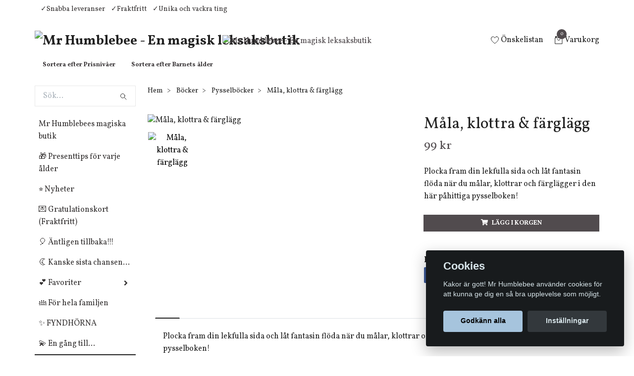

--- FILE ---
content_type: text/html; charset=utf-8
request_url: https://mrhumblebee.se/bocker/49-pysselbocker/mala-klottra-farglagg
body_size: 29589
content:
<!DOCTYPE html>
<html class="no-javascript" lang="sv">
<head><script>var fbPixelEventId = Math.floor(Math.random() * 9000000000) + 1000000000;</script><meta property="ix:host" content="cdn.quickbutik.com/images"><meta http-equiv="Content-Type" content="text/html; charset=utf-8">
<title>Måla, klottra &amp; färglägg - Mr Humblebees magiska leksaksaffär</title>
<meta name="author" content="Quickbutik">
<meta name="description" content="Plocka fram din lekfulla sida och låt fantasin flöda när du målar, klottrar och färglägger i den här påhittiga pysselboken!">
<meta property="og:description" content="Plocka fram din lekfulla sida och låt fantasin flöda när du målar, klottrar och färglägger i den här påhittiga pysselboken!">
<meta property="og:title" content="Måla, klottra &amp; färglägg - Mr Humblebees magiska leksaksaffär">
<meta property="og:url" content="https://mrhumblebee.se/bocker/49-pysselbocker/mala-klottra-farglagg">
<meta property="og:site_name" content="Mr Humblebee - En magisk leksaksbutik">
<meta property="og:type" content="website">
<meta property="og:image" content="https://cdn.quickbutik.com/images/6092O/products/mala-klottra-farglagg.jpeg">
<meta property="twitter:card" content="summary">
<meta property="twitter:title" content="Mr Humblebee - En magisk leksaksbutik">
<meta property="twitter:description" content="Plocka fram din lekfulla sida och låt fantasin flöda när du målar, klottrar och färglägger i den här påhittiga pysselboken!">
<meta property="twitter:image" content="https://cdn.quickbutik.com/images/6092O/products/mala-klottra-farglagg.jpeg">
<meta name="viewport" content="width=device-width, initial-scale=1, maximum-scale=1">
<script>document.documentElement.classList.remove('no-javascript');</script><!-- Vendor Assets --><link rel="stylesheet" href="https://use.fontawesome.com/releases/v5.10.0/css/all.css">
<link href="https://storage.quickbutik.com/stores/6092O/templates/swift-26/css/assets.min.css?263" rel="stylesheet">
<!-- Theme Stylesheet --><link href="https://storage.quickbutik.com/stores/6092O/templates/swift-26/css/theme-main.css?263" rel="stylesheet">
<link href="https://storage.quickbutik.com/stores/6092O/templates/swift-26/css/theme-sub.css?263" rel="stylesheet">
<link href="https://storage.quickbutik.com/stores/6092O/templates/swift-26/css/custom.css?263" rel="stylesheet">
<!-- Google Fonts --><link href="//fonts.googleapis.com/css?family=Vollkorn:400,700%7CVollkorn:400,700" rel="stylesheet" type="text/css"  media="all" /><!-- Favicon--><link rel="icon" type="image/png" href="https://cdn.quickbutik.com/images/6092O/templates/swift-26/assets/favicon.png?s=263&auto=format">
<link rel="canonical" href="https://mrhumblebee.se/bocker/49-pysselbocker/mala-klottra-farglagg">
<!-- Tweaks for older IEs--><!--[if lt IE 9]>
      <script src="https://oss.maxcdn.com/html5shiv/3.7.3/html5shiv.min.js"></script>
      <script src="https://oss.maxcdn.com/respond/1.4.2/respond.min.js"></script
    ><![endif]-->	<meta name="p:domain_verify" content="46205bd04f3950cf8acabb0364d98d21"/>


<meta name="google-site-verification" content="W6tPllpBQ4flk0dSYqraQNTs4GRF0op_w1xUt12Mm-I" />

<meta name="p:domain_verify" content="e7064985e888d627f229ee989ebe58b6"/>

<!-- Google tag (gtag.js) -->
<script async src="https://www.googletagmanager.com/gtag/js?id=AW-769081273"></script>
<script>
  window.dataLayer = window.dataLayer || [];
  function gtag(){dataLayer.push(arguments);}
  gtag('js', new Date());
  gtag('config', 'AW-769081273');
</script>


<style>.hide { display: none; }</style>
<script type="text/javascript" defer>document.addEventListener('DOMContentLoaded', () => {
    document.body.setAttribute('data-qb-page', 'product');
});</script><script src="/assets/shopassets/cookieconsent/cookieconsent.js?v=230"></script>
<style>
    html.force--consent,
    html.force--consent body{
        height: auto!important;
        width: 100vw!important;
    }
</style>

    <script type="text/javascript">
    var qb_cookieconsent = initCookieConsent();
    var qb_cookieconsent_blocks = [{"title":"Cookies","description":"Kakor \u00e4r gott! Mr Humblebee anv\u00e4nder cookies f\u00f6r att kunna ge dig en s\u00e5 bra upplevelse som m\u00f6jligt."},{"title":"N\u00f6dv\u00e4ndiga cookies *","description":"Dessa cookies \u00e4r n\u00f6dv\u00e4ndiga f\u00f6r att butiken ska fungera korrekt och g\u00e5r inte att st\u00e4nga av utan att beh\u00f6va l\u00e4mna denna webbplats. De anv\u00e4nds f\u00f6r att funktionalitet som t.ex. varukorg, skapa ett konto och annat ska fungera korrekt.","toggle":{"value":"basic","enabled":true,"readonly":true}},{"title":"Statistik och prestanda","description":"Dessa cookies g\u00f6r att vi kan r\u00e4kna bes\u00f6k och trafik och d\u00e4rmed ta reda p\u00e5 saker som vilka sidor som \u00e4r mest popul\u00e4ra och hur bes\u00f6karna r\u00f6r sig p\u00e5 v\u00e5r webbplats. All information som samlas in genom dessa cookies \u00e4r sammanst\u00e4lld, vilket inneb\u00e4r att den \u00e4r anonym. Om du inte till\u00e5ter dessa cookies kan vi inte ge dig en lika skr\u00e4ddarsydd upplevelse.","toggle":{"value":"analytics","enabled":false,"readonly":false},"cookie_table":[{"col1":"_ga","col2":"google.com","col3":"2 years","col4":"Google Analytics"},{"col1":"_gat","col2":"google.com","col3":"1 minute","col4":"Google Analytics"},{"col1":"_gid","col2":"google.com","col3":"1 day","col4":"Google Analytics"}]},{"title":"Marknadsf\u00f6ring","description":"Dessa cookies st\u00e4lls in via v\u00e5r webbplats av v\u00e5ra annonseringspartner f\u00f6r att skapa en profil f\u00f6r dina intressen och visa relevanta annonser p\u00e5 andra webbplatser. De lagrar inte direkt personlig information men kan identifiera din webbl\u00e4sare och internetenhet. Om du inte till\u00e5ter dessa cookies kommer du att uppleva mindre riktad reklam.","toggle":{"value":"marketing","enabled":false,"readonly":false}}];
</script>
    <!-- Google Analytics 4 -->
    <script async src="https://www.googletagmanager.com/gtag/js?id=G-2XG2W3SDPM"></script>
    <script>
        window.dataLayer = window.dataLayer || [];
        function gtag(){dataLayer.push(arguments);}

        gtag('consent', 'default', {
            'analytics_storage': 'denied',
            'ad_storage': 'denied',
            'ad_user_data': 'denied',
            'ad_personalization': 'denied',
            'wait_for_update': 500,
        });

        const getConsentForCategory = (category) => (typeof qb_cookieconsent == 'undefined' || qb_cookieconsent.allowedCategory(category)) ? 'granted' : 'denied';

        if (typeof qb_cookieconsent == 'undefined' || qb_cookieconsent.allowedCategory('analytics') || qb_cookieconsent.allowedCategory('marketing')) {
            const analyticsConsent = getConsentForCategory('analytics');
            const marketingConsent = getConsentForCategory('marketing');

            gtag('consent', 'update', {
                'analytics_storage': analyticsConsent,
                'ad_storage': marketingConsent,
                'ad_user_data': marketingConsent,
                'ad_personalization': marketingConsent,
            });
        }

        // Handle consent updates for GA4
        document.addEventListener('QB_CookieConsentAccepted', function(event) {
            const cookie = qbGetEvent(event).cookie;
            const getConsentLevel = (level) => (cookie && cookie.level && cookie.level.includes(level)) ? 'granted' : 'denied';

            gtag('consent', 'update', {
                'analytics_storage': getConsentLevel('analytics'),
                'ad_storage': getConsentLevel('marketing'),
                'ad_user_data': getConsentLevel('marketing'),
                'ad_personalization': getConsentLevel('marketing'),
            });
        });

        gtag('js', new Date());
        gtag('config', 'G-2XG2W3SDPM', { 'allow_enhanced_conversions' : true } );
gtag('event', 'view_item', JSON.parse('{"currency":"SEK","value":"99","items":[{"item_name":"Måla, klottra & färglägg","item_id":"4851","price":"99","item_category":"Pysselböcker","item_variant":"","quantity":"1","description":"<p>Plocka fram din lekfulla sida och l&aring;t fantasin fl&ouml;da n&auml;r du m&aring;lar, klottrar och f&auml;rgl&auml;gger i den h&auml;r p&aring;hittiga pysselboken!<\/p><p>H&auml;r finns det bilder att utg&aring; ifr&aring;n. Sen &auml;r det upp till dig att fylla i de delar som saknas. Vad h&auml;nder p&aring; bilden egentligen?<\/p>","image_url":"https%3A%2F%2Fcdn.quickbutik.com%2Fimages%2F6092O%2Fproducts%2Fmala-klottra-farglagg.jpeg"}]}'));

        const gaClientIdPromise = new Promise(resolve => {
            gtag('get', 'G-2XG2W3SDPM', 'client_id', resolve);
        });
        const gaSessionIdPromise = new Promise(resolve => {
            gtag('get', 'G-2XG2W3SDPM', 'session_id', resolve);
        });

        Promise.all([gaClientIdPromise, gaSessionIdPromise]).then(([gaClientId, gaSessionId]) => {
            var checkoutButton = document.querySelector("a[href='/cart/index']");
            if (checkoutButton) {
                checkoutButton.onclick = function() {
                    var query = new URLSearchParams({
                        ...(typeof qb_cookieconsent == 'undefined' || qb_cookieconsent.allowedCategory('analytics') ? {
                            gaClientId,
                            gaSessionId,
                        } : {}),
                        consentCategories: [
                            ...(typeof qb_cookieconsent == 'undefined' || qb_cookieconsent.allowedCategory('analytics')) ? ['analytics'] : [],
                            ...(typeof qb_cookieconsent == 'undefined' || qb_cookieconsent.allowedCategory('marketing')) ? ['marketing'] : [],
                        ],
                    });
                    this.setAttribute("href", "/cart/index?" + query.toString());
                };
            }
        });
    </script>
    <!-- End Google Analytics 4 --></head>
<body>
    <header class="header">
<!-- Section: Top Bar-->
<div class="top-bar  text-sm">
  <div class="container py-2">
    <div class="row align-items-center">
      <div class="col-12 col-lg-auto px-0">

        <ul class="mb-0 d-sm-flex  text-center text-sm-left justify-content-center justify-content-lg-start list-unstyled">

          <li
            class="px-lg-0 list-inline-item col-auto ">
            <span><span class="ft-left"></span><span class="ft-left">✓Snabba leveranser</span><span class="ft-left">✓Fraktfritt</span><span class="ft-left">✓Unika och vackra ting</span></span>
          </li>
          
          <!-- Component: Language Dropdown-->

          <!-- Component: Tax Dropdown-->


          <!-- Currency Dropdown-->

        </ul>

      </div>

      <!-- Component: Top information -->

    </div>
  </div>
</div>
<!-- /Section: Top Bar -->

<!-- Section: Main Header -->
<nav class="navbar-expand-lg navbar-light fixed-mobile">
  <div class="container pt-lg-4">
    <div class="row">
      <div class="navbar col-12 px-lg-0 py-0">
        <div class="list-inline-item order-0 d-lg-none col-auto p-0">
          <a href="#" data-toggle="modal" data-target="#sidebarLeft" class="text-hover-primary">
            <svg class="svg-icon navbar-icon">
              <use xlink:href="#menu-hamburger-1"></use>
            </svg>
          </a>
        </div>
          <a href="https://mrhumblebee.se" title="Mr Humblebee - En magisk leksaksbutik"
            class="navbar-brand order-1 order-lg-1 text-center text-md-left col-auto p-0">
            
            <img alt="Mr Humblebee - En magisk leksaksbutik" class="img-fluid img-logo"
              src="https://cdn.quickbutik.com/images/6092O/templates/swift-26/assets/logo.png?s=263&auto=format">
          </a>
        
        <a class="d-none d-lg-block px-2 order-lg-2 col-5 p-0" href="/">
            <img alt="Mr Humblebee - En magisk leksaksbutik" class="img-fluid" src="https://cdn.quickbutik.com/images/6092O/templates/swift-26/assets/topimage.png?s=263&auto=format">
        </a>
              
        <ul class="list-inline order-2 order-lg-4 mb-0 text-right col-auto p-0">
          <li class="list-inline-item mr-3 d-lg-inline-block d-none">
            <a href="/shop/wishlist" class="text-hover-primary position-relative d-flex align-items-center">
              <svg class="svg-icon navbar-icon">
                <use xlink:href="#heart-1"></use>
              </svg>
              <span class="color-text-base">Önskelistan</span>
            </a>
          </li>

          <li class="list-inline-item">
            <a href="#" data-toggle="modal" data-target="#sidebarCart"
              class="position-relative text-hover-primary d-flex align-items-center">
              <svg class="svg-icon navbar-icon">
                <use xlink:href="#retail-bag-1"></use>
              </svg>
              <div class="navbar-icon-badge icon-count text-white primary-bg basket-count-items">0
              </div>
              <span class="d-none d-sm-inline color-text-base">Varukorg
                </span>
            </a>
          </li>
        </ul>
      </div>
    </div>
  </div>

<div class="container pt-2">
  <div class="row navbar-bg px-0 mainmenu_font_size">
    <ul class="col navbar-nav d-none d-lg-flex mt-lg-0 flex-wrap px-0">
      <li class="nav-item main-top-menu ">
        <a href="/presenter-prisnivaer" title="Sortera efter Prisnivåer" class="nav-link ">Sortera efter Prisnivåer</a>
      </li>
      <li class="nav-item main-top-menu ">
        <a href="/barnets-alder" title="Sortera efter Barnets ålder" class="nav-link ">Sortera efter Barnets ålder</a>
      </li>
    </ul>
  </div>
</div>
</nav>
<!-- /Section: Main Header -->
</header>

<!-- Section: Top Menu -->
<div id="sidebarLeft" tabindex="-1" role="dialog" aria-hidden="true" class="modal fade modal-left">
  <div role="document" class="modal-dialog">
    <div class="modal-content">
      <div class="modal-header pb-0 border-0 d-block">
        <div class="row">
        <form action="/shop/search" method="get" class="col d-lg-flex w-100 my-lg-0 mb-2 pt-1">
          <div class="search-wrapper input-group">
            <input type="text" name="s" placeholder="Sök produkt" aria-label="Search"
              aria-describedby="button-search" class="form-control pl-3 border-0 mobile-search" />
            <div class="input-group-append ml-0">
              <button id="button-search" type="submit" class="btn py-0 btn-underlined border-0">
                <svg class="svg-icon navbar-icon">
                  <use xlink:href="#search-1"></use>
                </svg>
              </button>
            </div>
          </div>
        </form>
        <button type="button" data-dismiss="modal" aria-label="Close" class="close col-auto close-rotate">
          <svg class="svg-icon w-3rem h-3rem svg-icon-light align-middle">
            <use xlink:href="#close-1"></use>
          </svg>
        </button>
        </div>
      </div>
      <div class="modal-body pt-0">
        <div class="px-2 pb-5">
        
        
          <ul class="nav flex-column">
            <li class="nav-item ">
              <a href="/" title="Mr Humblebees magiska butik" class="nav-link mobile-nav-link pl-0">Mr Humblebees magiska butik</a>
            </li>

            
            <li class="nav-item ">
              <a href="/presenttips" title="🎁 Presenttips för varje ålder" class="nav-link mobile-nav-link pl-0">🎁 Presenttips för varje ålder</a>
            </li>

            
            <li class="nav-item ">
              <a href="/nyheter" title="⭐  Nyheter" class="nav-link mobile-nav-link pl-0">⭐  Nyheter</a>
            </li>

            
            <li class="nav-item ">
              <a href="/vackra-ting/gratulationskort" title="💌 Gratulationskort (Fraktfritt)" class="nav-link mobile-nav-link pl-0">💌 Gratulationskort (Fraktfritt)</a>
            </li>

            
            <li class="nav-item ">
              <a href="/antligen-tillbaka" title="🎈 Äntligen tillbaka!!!" class="nav-link mobile-nav-link pl-0">🎈 Äntligen tillbaka!!!</a>
            </li>

            
            <li class="nav-item ">
              <a href="/sista" title="🌜 Kanske sista chansen..." class="nav-link mobile-nav-link pl-0">🌜 Kanske sista chansen...</a>
            </li>

            

            <li class="nav-item dropdown">
              <a href="/favoriter" data-toggle="collapse" data-target="#cat102" aria-haspopup="true"
                aria-expanded="false"
                class="nav-link mobile-nav-link pl-0 mobile-dropdown-toggle dropdown-toggle">💕 Favoriter</a>
              <div id="cat102" class="collapse">
                <ul class="nav flex-column ml-3">
                  <li class="nav-item">
                    <a class="nav-link mobile-nav-link pl-0 show-all" href="/favoriter" title="💕 Favoriter">Visa alla i 💕 Favoriter</a>
                  </li>
                  
                  <li class="nav-item">
                    <a href="/favoriter/mr-humblebees-egna-favoriter" class="nav-link mobile-nav-link pl-0 ">Mr Humblebees egna favoriter</a>
                  </li>


                </ul>
              </div>
            </li>
            
            <li class="nav-item ">
              <a href="/for-hela-familjen" title="👪 För hela familjen" class="nav-link mobile-nav-link pl-0">👪 För hela familjen</a>
            </li>

            
            <li class="nav-item ">
              <a href="/fyndhorna" title="✨ FYNDHÖRNA" class="nav-link mobile-nav-link pl-0">✨ FYNDHÖRNA</a>
            </li>

            
            <li class="nav-item ">
              <a href="/en-gang-till" title="💫 En gång till..." class="nav-link mobile-nav-link pl-0">💫 En gång till...</a>
            </li>

            

            <li class="nav-item dropdown">
              <a href="/barnets-alder" data-toggle="collapse" data-target="#cat113" aria-haspopup="true"
                aria-expanded="false"
                class="nav-link mobile-nav-link pl-0 mobile-dropdown-toggle dropdown-toggle">👶 👵 Barnets ålder $$</a>
              <div id="cat113" class="collapse">
                <ul class="nav flex-column ml-3">
                  <li class="nav-item">
                    <a class="nav-link mobile-nav-link pl-0 show-all" href="/barnets-alder" title="👶 👵 Barnets ålder $$">Visa alla i 👶 👵 Barnets ålder $$</a>
                  </li>
                  
                  <li class="nav-item">
                    <a href="/barnets-alder/vuxna-barn" class="nav-link mobile-nav-link pl-0 ">Vuxna barn</a>
                  </li>

                  <li class="nav-item">
                    <a href="/barnets-alder/0-2-ar" class="nav-link mobile-nav-link pl-0 ">0-2 år</a>
                  </li>

                  <li class="nav-item">
                    <a href="/barnets-alder/3-5-ar" class="nav-link mobile-nav-link pl-0 ">3-5 år</a>
                  </li>

                  <li class="nav-item">
                    <a href="/barnets-alder/6-8-ar" class="nav-link mobile-nav-link pl-0 ">6-8 år</a>
                  </li>

                  <li class="nav-item">
                    <a href="/barnets-alder/9-12-ar" class="nav-link mobile-nav-link pl-0 ">9-12 år</a>
                  </li>


                </ul>
              </div>
            </li>
            

            <li class="nav-item dropdown">
              <a href="/presenter-prisnivaer" data-toggle="collapse" data-target="#cat130" aria-haspopup="true"
                aria-expanded="false"
                class="nav-link mobile-nav-link pl-0 mobile-dropdown-toggle dropdown-toggle">🎁🎂 Presenter - Prisnivåer</a>
              <div id="cat130" class="collapse">
                <ul class="nav flex-column ml-3">
                  <li class="nav-item">
                    <a class="nav-link mobile-nav-link pl-0 show-all" href="/presenter-prisnivaer" title="🎁🎂 Presenter - Prisnivåer">Visa alla i 🎁🎂 Presenter - Prisnivåer</a>
                  </li>
                  
                  <li class="nav-item">
                    <a href="/presenter-prisnivaer/presenter-0-100-kr" class="nav-link mobile-nav-link pl-0 ">Presenter 0-100 kr</a>
                  </li>

                  <li class="nav-item">
                    <a href="/presenter-prisnivaer/presenter-401-500-kr" class="nav-link mobile-nav-link pl-0 ">Presenter 401-500 kr</a>
                  </li>

                  <li class="nav-item">
                    <a href="/presenter-prisnivaer/presenter-501-kr-och-uppat" class="nav-link mobile-nav-link pl-0 ">Presenter 501 kr och uppåt</a>
                  </li>

                  <li class="nav-item">
                    <a href="/presenter-prisnivaer/presenter-101-200-kr" class="nav-link mobile-nav-link pl-0 ">Presenter 101-200 kr</a>
                  </li>

                  <li class="nav-item">
                    <a href="/presenter-prisnivaer/presenter-201-300-kr" class="nav-link mobile-nav-link pl-0 ">Presenter 201-300 kr</a>
                  </li>

                  <li class="nav-item">
                    <a href="/presenter-prisnivaer/presenter-301-400-kr" class="nav-link mobile-nav-link pl-0 ">Presenter 301-400 kr</a>
                  </li>


                </ul>
              </div>
            </li>
            

            <li class="nav-item dropdown">
              <a href="/teman" data-toggle="collapse" data-target="#cat82" aria-haspopup="true"
                aria-expanded="false"
                class="nav-link mobile-nav-link pl-0 mobile-dropdown-toggle dropdown-toggle">🚀👸 Teman</a>
              <div id="cat82" class="collapse">
                <ul class="nav flex-column ml-3">
                  <li class="nav-item">
                    <a class="nav-link mobile-nav-link pl-0 show-all" href="/teman" title="🚀👸 Teman">Visa alla i 🚀👸 Teman</a>
                  </li>
                  
                  <li class="nav-item">
                    <a href="/teman/fordon" class="nav-link mobile-nav-link pl-0 ">🚒 Fordon</a>
                  </li>

                  <li class="nav-item">
                    <a href="/teman/godis-bakelser-och-tartor" class="nav-link mobile-nav-link pl-0 ">🎂 Frestande Bakverk, Godis &amp; Tårtor</a>
                  </li>

                  <li class="nav-item">
                    <a href="/teman/pirater-sjorovare" class="nav-link mobile-nav-link pl-0 ">🏴‍☠️ Fruktade Pirater &amp; Sjörövare</a>
                  </li>

                  <li class="nav-item">
                    <a href="/teman/blommor-fjarilar" class="nav-link mobile-nav-link pl-0 ">🌸 Blommor &amp; Fjärilar</a>
                  </li>

                  <li class="nav-item">
                    <a href="/teman/feer-alvor-prinsessor-enhorningar-sjojungfrur" class="nav-link mobile-nav-link pl-0 ">🦄 Förtrollande Feer, Älvor, Prinsessor, Enhörningar &amp; Sjöjungfrur</a>
                  </li>

                  <li class="nav-item">
                    <a href="/teman/japanskt" class="nav-link mobile-nav-link pl-0 ">🎏 Japanskt</a>
                  </li>

                  <li class="nav-item">
                    <a href="/teman/magisk-cirkus" class="nav-link mobile-nav-link pl-0 ">🎪 Magisk cirkus</a>
                  </li>

                  <li class="nav-item">
                    <a href="/teman/monsterskelett" class="nav-link mobile-nav-link pl-0 ">🦴 Makalösa Monster &amp; Skelett</a>
                  </li>

                  <li class="nav-item">
                    <a href="/teman/den-oandliga-rymden" class="nav-link mobile-nav-link pl-0 ">🪐 Den oändliga rymden</a>
                  </li>

                  <li class="nav-item">
                    <a href="/teman/dinosaurier" class="nav-link mobile-nav-link pl-0 ">🦕 Dinosaurier</a>
                  </li>

                  <li class="nav-item">
                    <a href="/teman/fabliska-djur" class="nav-link mobile-nav-link pl-0 ">🦊 Fabliska Djur</a>
                  </li>


                </ul>
              </div>
            </li>
            

            <li class="nav-item dropdown">
              <a href="/hogtider-handelser" data-toggle="collapse" data-target="#cat96" aria-haspopup="true"
                aria-expanded="false"
                class="nav-link mobile-nav-link pl-0 mobile-dropdown-toggle dropdown-toggle">🎄🐣 Högtider &amp; Händelser</a>
              <div id="cat96" class="collapse">
                <ul class="nav flex-column ml-3">
                  <li class="nav-item">
                    <a class="nav-link mobile-nav-link pl-0 show-all" href="/hogtider-handelser" title="🎄🐣 Högtider &amp; Händelser">Visa alla i 🎄🐣 Högtider &amp; Händelser</a>
                  </li>
                  
                  <li class="nav-item">
                    <a href="/hogtider-handelser/halloween" class="nav-link mobile-nav-link pl-0 ">Halloween</a>
                  </li>


                  <li class="nav-item dropdown">
                    <a href="#" data-target="#subcat97" data-toggle="collapse" aria-haspopup="true"
                      aria-expanded="false" class="nav-link pl-0 dropdown-toggle">Jul</a>
                    <div id="subcat97" class="collapse">
                      <ul class="nav flex-column ml-3">
                        <li class="nav-item">
                          <a class="nav-link mobile-nav-link pl-0 show-all" href="/hogtider-handelser/jul-advent-och-lucia"
                            title="Jul">Visa alla i Jul</a>
                        </li>
                        <li class="nav-item">
                          <a href="/vackra-ting/gratulationskort/julkort" class="nav-link pl-0 ">Julkort</a>
                        </li>
                        <li class="nav-item">
                          <a href="/hogtider-handelser/jul-advent-och-lucia/julprydnader" class="nav-link pl-0 ">Julprydnader</a>
                        </li>
                        <li class="nav-item">
                          <a href="/hogtider-handelser/jul-advent-och-lucia/julpyssel" class="nav-link pl-0 ">Julpyssel</a>
                        </li>
                        <li class="nav-item">
                          <a href="/hogtider-handelser/jul-advent-och-lucia/sma-adventskalendrar" class="nav-link pl-0 ">Små Adventskalendrar</a>
                        </li>
                        <li class="nav-item">
                          <a href="/till-adventskalendern" class="nav-link pl-0 ">Till Adventskalendern</a>
                        </li>
                        <li class="nav-item">
                          <a href="/hogtider-handelser/jul-advent-och-lucia/67-adventskalendrar" class="nav-link pl-0 ">Adventskalendrar</a>
                        </li>
                        <li class="nav-item">
                          <a href="/hogtider-handelser/jul-advent-och-lucia/julbocker" class="nav-link pl-0 ">Julböcker</a>
                        </li>
                        <li class="nav-item">
                          <a href="/hogtider-handelser/jul-advent-och-lucia/julklappsinslagning-pasar-och-etiketter" class="nav-link pl-0 ">Julklappsinslagning, påsar och etiketter</a>
                        </li>
                      </ul>
                    </div>
                  </li>


                  <li class="nav-item dropdown">
                    <a href="#" data-target="#subcat163" data-toggle="collapse" aria-haspopup="true"
                      aria-expanded="false" class="nav-link pl-0 dropdown-toggle">Påsk</a>
                    <div id="subcat163" class="collapse">
                      <ul class="nav flex-column ml-3">
                        <li class="nav-item">
                          <a class="nav-link mobile-nav-link pl-0 show-all" href="/hogtider-handelser/87-pask"
                            title="Påsk">Visa alla i Påsk</a>
                        </li>
                        <li class="nav-item">
                          <a href="/hogtider-handelser/87-pask/paskpynt" class="nav-link pl-0 ">PåskPynt</a>
                        </li>
                        <li class="nav-item">
                          <a href="/hogtider-handelser/87-pask/paskagg" class="nav-link pl-0 ">Påskägg</a>
                        </li>
                        <li class="nav-item">
                          <a href="/hogtider-handelser/87-pask/gavor-i-paskagget" class="nav-link pl-0 ">Gåvor i påskägget</a>
                        </li>
                        <li class="nav-item">
                          <a href="/vackra-ting/gratulationskort/paskkort" class="nav-link pl-0 ">Påskkort</a>
                        </li>
                        <li class="nav-item">
                          <a href="/hogtider-handelser/87-pask/pasklek" class="nav-link pl-0 ">PåskLek</a>
                        </li>
                        <li class="nav-item">
                          <a href="/hogtider-handelser/87-pask/paskpyssel" class="nav-link pl-0 ">PåskPyssel</a>
                        </li>
                      </ul>
                    </div>
                  </li>

                  <li class="nav-item">
                    <a href="/hogtider-handelser/resa-med-barn" class="nav-link mobile-nav-link pl-0 ">Resa med barn</a>
                  </li>

                  <li class="nav-item">
                    <a href="/hogtider-handelser/53-studentexamen" class="nav-link mobile-nav-link pl-0 ">Student/Examen</a>
                  </li>

                  <li class="nav-item">
                    <a href="/hogtider-handelser/alla-hjartans-dag" class="nav-link mobile-nav-link pl-0 ">Alla hjärtans dag</a>
                  </li>

                  <li class="nav-item">
                    <a href="/hogtider-handelser/konfirmation" class="nav-link mobile-nav-link pl-0 ">Konfirmation</a>
                  </li>

                  <li class="nav-item">
                    <a href="/hogtider-handelser/dop" class="nav-link mobile-nav-link pl-0 ">Doppresenter</a>
                  </li>


                  <li class="nav-item dropdown">
                    <a href="#" data-target="#subcat98" data-toggle="collapse" aria-haspopup="true"
                      aria-expanded="false" class="nav-link pl-0 dropdown-toggle">Barnkalas</a>
                    <div id="subcat98" class="collapse">
                      <ul class="nav flex-column ml-3">
                        <li class="nav-item">
                          <a class="nav-link mobile-nav-link pl-0 show-all" href="/hogtider-handelser/barnkalas"
                            title="Barnkalas">Visa alla i Barnkalas</a>
                        </li>
                        <li class="nav-item">
                          <a href="/hogtider-handelser/barnkalas/till-kalaspasen" class="nav-link pl-0 ">Till Kalaspåsen</a>
                        </li>
                      </ul>
                    </div>
                  </li>


                </ul>
              </div>
            </li>
            

            <li class="nav-item dropdown">
              <a href="/fortrollande-leksaker" data-toggle="collapse" data-target="#cat38" aria-haspopup="true"
                aria-expanded="false"
                class="nav-link mobile-nav-link pl-0 mobile-dropdown-toggle dropdown-toggle">🧸 Leksaker $$</a>
              <div id="cat38" class="collapse">
                <ul class="nav flex-column ml-3">
                  <li class="nav-item">
                    <a class="nav-link mobile-nav-link pl-0 show-all" href="/fortrollande-leksaker" title="🧸 Leksaker $$">Visa alla i 🧸 Leksaker $$</a>
                  </li>
                  
                  <li class="nav-item">
                    <a href="/fortrollande-leksaker/vatten-och-badleksaker" class="nav-link mobile-nav-link pl-0 ">Badleksaker</a>
                  </li>

                  <li class="nav-item">
                    <a href="/fortrollande-leksaker/dockor-dockskap-och-dockhus" class="nav-link mobile-nav-link pl-0 ">Dockor &amp; Dockhus</a>
                  </li>

                  <li class="nav-item">
                    <a href="/fortrollande-leksaker/kok-restaurang-och-affar" class="nav-link mobile-nav-link pl-0 ">Kök, restaurang &amp; affär</a>
                  </li>

                  <li class="nav-item">
                    <a href="/smabarn/borja-ga-ova-fingerfardigheten" class="nav-link mobile-nav-link pl-0 ">Leksaker för de minsta</a>
                  </li>

                  <li class="nav-item">
                    <a href="/fortrollande-leksaker/trolleri-och-spioneri" class="nav-link mobile-nav-link pl-0 ">Magi &amp; Spioneri</a>
                  </li>

                  <li class="nav-item">
                    <a href="/smabarn/underbara-gossedjur" class="nav-link mobile-nav-link pl-0 ">Mjuka gossedjur</a>
                  </li>


                  <li class="nav-item dropdown">
                    <a href="#" data-target="#subcat42" data-toggle="collapse" aria-haspopup="true"
                      aria-expanded="false" class="nav-link pl-0 dropdown-toggle">Musik, film, teater, rollspel, tatueringar &amp; masker</a>
                    <div id="subcat42" class="collapse">
                      <ul class="nav flex-column ml-3">
                        <li class="nav-item">
                          <a class="nav-link mobile-nav-link pl-0 show-all" href="/fortrollande-leksaker/musik-film-teater-och-rollspel"
                            title="Musik, film, teater, rollspel, tatueringar &amp; masker">Visa alla i Musik, film, teater, rollspel, tatueringar &amp; masker</a>
                        </li>
                        <li class="nav-item">
                          <a href="/fortrollande-leksaker/musik-film-teater-och-rollspel/ficklampor-med-sagor" class="nav-link pl-0 ">Ficklampor med sagor</a>
                        </li>
                        <li class="nav-item">
                          <a href="/fortrollande-leksaker/musik-film-teater-och-rollspel/63-utkladnad" class="nav-link pl-0 ">Utklädnad</a>
                        </li>
                      </ul>
                    </div>
                  </li>

                  <li class="nav-item">
                    <a href="/fortrollande-leksaker/utomhuslek" class="nav-link mobile-nav-link pl-0 ">Utomhuslek</a>
                  </li>

                  <li class="nav-item">
                    <a href="/fortrollande-leksaker/bilar-fordon-garage" class="nav-link mobile-nav-link pl-0 ">Bilar, fordon &amp; garage</a>
                  </li>

                  <li class="nav-item">
                    <a href="/fortrollande-leksaker/bollar" class="nav-link mobile-nav-link pl-0 ">Bollar</a>
                  </li>

                  <li class="nav-item">
                    <a href="/vackra-ting/bygga-och-montera" class="nav-link mobile-nav-link pl-0 ">Bygga &amp; Montera</a>
                  </li>


                </ul>
              </div>
            </li>
            

            <li class="nav-item dropdown">
              <a href="/spel" data-toggle="collapse" data-target="#cat4" aria-haspopup="true"
                aria-expanded="false"
                class="nav-link mobile-nav-link pl-0 mobile-dropdown-toggle dropdown-toggle">🎲 Spel</a>
              <div id="cat4" class="collapse">
                <ul class="nav flex-column ml-3">
                  <li class="nav-item">
                    <a class="nav-link mobile-nav-link pl-0 show-all" href="/spel" title="🎲 Spel">Visa alla i 🎲 Spel</a>
                  </li>
                  
                  <li class="nav-item">
                    <a href="/spel/for-barn-under-3-ar" class="nav-link mobile-nav-link pl-0 ">För barn under 3 år</a>
                  </li>

                  <li class="nav-item">
                    <a href="/spel/bradspel" class="nav-link mobile-nav-link pl-0 ">Brädspel</a>
                  </li>

                  <li class="nav-item">
                    <a href="/spel/kortspel" class="nav-link mobile-nav-link pl-0 ">Kortspel</a>
                  </li>

                  <li class="nav-item">
                    <a href="/spel/mini-games" class="nav-link mobile-nav-link pl-0 ">Mini games</a>
                  </li>

                  <li class="nav-item">
                    <a href="/spel/resespel" class="nav-link mobile-nav-link pl-0 ">Resespel</a>
                  </li>


                </ul>
              </div>
            </li>
            

            <li class="nav-item dropdown">
              <a href="/makalosa-pussel" data-toggle="collapse" data-target="#cat2" aria-haspopup="true"
                aria-expanded="false"
                class="nav-link mobile-nav-link pl-0 mobile-dropdown-toggle dropdown-toggle">🧩 Pussel</a>
              <div id="cat2" class="collapse">
                <ul class="nav flex-column ml-3">
                  <li class="nav-item">
                    <a class="nav-link mobile-nav-link pl-0 show-all" href="/makalosa-pussel" title="🧩 Pussel">Visa alla i 🧩 Pussel</a>
                  </li>
                  
                  <li class="nav-item">
                    <a href="/makalosa-pussel/pussel-500-999-bitar" class="nav-link mobile-nav-link pl-0 ">Pussel 500-999 bitar</a>
                  </li>

                  <li class="nav-item">
                    <a href="/makalosa-pussel/pussel-1000" class="nav-link mobile-nav-link pl-0 ">Pussel 1000 + bitar</a>
                  </li>

                  <li class="nav-item">
                    <a href="/makalosa-pussel/annat-klurigt-pusselpyssel" class="nav-link mobile-nav-link pl-0 ">Annat klurigt pusselpyssel</a>
                  </li>

                  <li class="nav-item">
                    <a href="/makalosa-pussel/pussel-0-10-bitar" class="nav-link mobile-nav-link pl-0 ">Pussel 0-10 bitar</a>
                  </li>

                  <li class="nav-item">
                    <a href="/makalosa-pussel/pussel-11-49-bitar" class="nav-link mobile-nav-link pl-0 ">Pussel 11-49 bitar</a>
                  </li>

                  <li class="nav-item">
                    <a href="/makalosa-pussel/pussel-50-99-bitar" class="nav-link mobile-nav-link pl-0 ">Pussel 50-99 bitar</a>
                  </li>

                  <li class="nav-item">
                    <a href="/makalosa-pussel/pussel-100-499" class="nav-link mobile-nav-link pl-0 ">Pussel 100-499 bitar</a>
                  </li>


                </ul>
              </div>
            </li>
            

            <li class="nav-item dropdown">
              <a href="/vackra-ting" data-toggle="collapse" data-target="#cat30" aria-haspopup="true"
                aria-expanded="false"
                class="nav-link mobile-nav-link pl-0 mobile-dropdown-toggle dropdown-toggle">🎀 Vackra Ting</a>
              <div id="cat30" class="collapse">
                <ul class="nav flex-column ml-3">
                  <li class="nav-item">
                    <a class="nav-link mobile-nav-link pl-0 show-all" href="/vackra-ting" title="🎀 Vackra Ting">Visa alla i 🎀 Vackra Ting</a>
                  </li>
                  

                  <li class="nav-item dropdown">
                    <a href="#" data-target="#subcat35" data-toggle="collapse" aria-haspopup="true"
                      aria-expanded="false" class="nav-link pl-0 dropdown-toggle">Drömmarnas Värld</a>
                    <div id="subcat35" class="collapse">
                      <ul class="nav flex-column ml-3">
                        <li class="nav-item">
                          <a class="nav-link mobile-nav-link pl-0 show-all" href="/vackra-ting/drommarnas-varld"
                            title="Drömmarnas Värld">Visa alla i Drömmarnas Värld</a>
                        </li>
                        <li class="nav-item">
                          <a href="/vackra-ting/drommarnas-varld/speldosor" class="nav-link pl-0 ">Speldosor</a>
                        </li>
                      </ul>
                    </div>
                  </li>

                  <li class="nav-item">
                    <a href="/vackra-ting/servetter" class="nav-link mobile-nav-link pl-0 ">Servetter</a>
                  </li>


                  <li class="nav-item dropdown">
                    <a href="#" data-target="#subcat79" data-toggle="collapse" aria-haspopup="true"
                      aria-expanded="false" class="nav-link pl-0 dropdown-toggle">Utsmyckningar</a>
                    <div id="subcat79" class="collapse">
                      <ul class="nav flex-column ml-3">
                        <li class="nav-item">
                          <a class="nav-link mobile-nav-link pl-0 show-all" href="/vackra-ting/utsmyckningar"
                            title="Utsmyckningar">Visa alla i Utsmyckningar</a>
                        </li>
                        <li class="nav-item">
                          <a href="/vackra-ting/utsmyckningar/vackra-skimrande-tatueringar" class="nav-link pl-0 ">Tatueringar</a>
                        </li>
                        <li class="nav-item">
                          <a href="/vackra-ting/utsmyckningar/smycken" class="nav-link pl-0 ">Smycken</a>
                        </li>
                        <li class="nav-item">
                          <a href="/vackra-ting/utsmyckningar/plaster" class="nav-link pl-0 ">Plåster</a>
                        </li>
                        <li class="nav-item">
                          <a href="/vackra-ting/utsmyckningar/pynt-till-kropp-knopp" class="nav-link pl-0 ">Pynt till kropp &amp; knopp</a>
                        </li>
                        <li class="nav-item">
                          <a href="/vackra-ting/utsmyckningar/solfjadrar" class="nav-link pl-0 ">Solfjädrar</a>
                        </li>
                      </ul>
                    </div>
                  </li>

                  <li class="nav-item">
                    <a href="/vackra-ting/vackra-vaskor-forvaring" class="nav-link mobile-nav-link pl-0 ">Vackra Väskor &amp; Förvaring</a>
                  </li>

                  <li class="nav-item">
                    <a href="/vackra-ting/paketinslagning-pasar-snoren-etiketter-mm" class="nav-link mobile-nav-link pl-0 ">Paketinslagning (påsar, snören, etiketter m.m.)</a>
                  </li>


                  <li class="nav-item dropdown">
                    <a href="#" data-target="#subcat236" data-toggle="collapse" aria-haspopup="true"
                      aria-expanded="false" class="nav-link pl-0 dropdown-toggle">Gratulationskort</a>
                    <div id="subcat236" class="collapse">
                      <ul class="nav flex-column ml-3">
                        <li class="nav-item">
                          <a class="nav-link mobile-nav-link pl-0 show-all" href="/vackra-ting/gratulationskort"
                            title="Gratulationskort">Visa alla i Gratulationskort</a>
                        </li>
                        <li class="nav-item">
                          <a href="/vackra-ting/gratulationskort/alderskort" class="nav-link pl-0 ">Ålderskort</a>
                        </li>
                        <li class="nav-item">
                          <a href="/vackra-ting/gratulationskort/tack-till-lararen" class="nav-link pl-0 ">Tack till läraren</a>
                        </li>
                        <li class="nav-item">
                          <a href="/vackra-ting/gratulationskort/morsfars-dag" class="nav-link pl-0 ">Mors/fars dag</a>
                        </li>
                        <li class="nav-item">
                          <a href="/vackra-ting/gratulationskort/flytt-nytt-hus" class="nav-link pl-0 ">Flytt / Nytt Hus</a>
                        </li>
                        <li class="nav-item">
                          <a href="/vackra-ting/gratulationskort/krya-pa-dig" class="nav-link pl-0 ">Krya på dig</a>
                        </li>
                        <li class="nav-item">
                          <a href="/vackra-ting/gratulationskort/pension" class="nav-link pl-0 ">Pension</a>
                        </li>
                        <li class="nav-item">
                          <a href="/vackra-ting/gratulationskort/montera-ihop" class="nav-link pl-0 ">Montera ihop</a>
                        </li>
                        <li class="nav-item">
                          <a href="/vackra-ting/gratulationskort/vanskap" class="nav-link pl-0 ">Vänskap</a>
                        </li>
                        <li class="nav-item">
                          <a href="/vackra-ting/gratulationskort/trost" class="nav-link pl-0 ">Tröst</a>
                        </li>
                        <li class="nav-item">
                          <a href="/vackra-ting/gratulationskort/vackra-kort" class="nav-link pl-0 ">Vackra kort</a>
                        </li>
                        <li class="nav-item">
                          <a href="/vackra-ting/gratulationskort/roliga-kort" class="nav-link pl-0 ">Roliga kort</a>
                        </li>
                        <li class="nav-item">
                          <a href="/vackra-ting/gratulationskort/belle-boo-kort" class="nav-link pl-0 ">Belle &amp; Boo - Kort</a>
                        </li>
                        <li class="nav-item">
                          <a href="/vackra-ting/gratulationskort/overraskningskort" class="nav-link pl-0 ">Överraskningskort</a>
                        </li>
                        <li class="nav-item">
                          <a href="/vackra-ting/gratulationskort/lite-mindre-kort" class="nav-link pl-0 ">Lite mindre kort</a>
                        </li>
                        <li class="nav-item">
                          <a href="/vackra-ting/gratulationskort/akvarellkort" class="nav-link pl-0 ">Akvarellkort</a>
                        </li>
                        <li class="nav-item">
                          <a href="/vackra-ting/gratulationskort/brollop" class="nav-link pl-0 ">Bröllop</a>
                        </li>
                        <li class="nav-item">
                          <a href="/vackra-ting/gratulationskort/dubbla-kort-med-kuvert" class="nav-link pl-0 ">Dubbla kort med kuvert</a>
                        </li>
                        <li class="nav-item">
                          <a href="/vackra-ting/gratulationskort/3d-kort" class="nav-link pl-0 ">3D-kort</a>
                        </li>
                        <li class="nav-item">
                          <a href="/vackra-ting/gratulationskort/enkla-kort-utan-kuvert" class="nav-link pl-0 ">Enkla kort utan kuvert</a>
                        </li>
                        <li class="nav-item">
                          <a href="/vackra-ting/gratulationskort/fodelsedagskort" class="nav-link pl-0 ">Födelsedagskort</a>
                        </li>
                        <li class="nav-item">
                          <a href="/vackra-ting/gratulationskort/konstkort" class="nav-link pl-0 ">Konstkort</a>
                        </li>
                        <li class="nav-item">
                          <a href="/vackra-ting/gratulationskort/manadskort" class="nav-link pl-0 ">Månadskort</a>
                        </li>
                        <li class="nav-item">
                          <a href="/vackra-ting/gratulationskort/magiska-och-exklusiva-3d-kort" class="nav-link pl-0 ">Popup-kort - Magiska och exklusiva 3D-kort</a>
                        </li>
                        <li class="nav-item">
                          <a href="/vackra-ting/gratulationskort/retrokort-med-3d-kansla" class="nav-link pl-0 ">Exklusiva retrokort (med 3D-effekt)</a>
                        </li>
                        <li class="nav-item">
                          <a href="/vackra-ting/gratulationskort/sma-kort-med-kuvert" class="nav-link pl-0 ">Små kort med kuvert</a>
                        </li>
                        <li class="nav-item">
                          <a href="/vackra-ting/gratulationskort/kortboxar" class="nav-link pl-0 ">Kortboxar</a>
                        </li>
                        <li class="nav-item">
                          <a href="/vackra-ting/gratulationskort/paskkort" class="nav-link pl-0 ">Påskkort</a>
                        </li>
                        <li class="nav-item">
                          <a href="/vackra-ting/gratulationskort/dopkort" class="nav-link pl-0 ">Dopkort</a>
                        </li>
                        <li class="nav-item">
                          <a href="/vackra-ting/gratulationskort/alla-hjartans-dag-kort" class="nav-link pl-0 ">Alla hjärtans dag-kort</a>
                        </li>
                        <li class="nav-item">
                          <a href="/vackra-ting/gratulationskort/julkort" class="nav-link pl-0 ">Julkort</a>
                        </li>
                        <li class="nav-item">
                          <a href="/vackra-ting/gratulationskort/barnkort" class="nav-link pl-0 ">Barnkort</a>
                        </li>
                        <li class="nav-item">
                          <a href="/vackra-ting/gratulationskort/pusselkort" class="nav-link pl-0 ">Pusselkort</a>
                        </li>
                        <li class="nav-item">
                          <a href="/hogtider-handelser/konfirmation" class="nav-link pl-0 ">Konfirmation</a>
                        </li>
                        <li class="nav-item">
                          <a href="/vackra-ting/gratulationskort/fortrollad-varld" class="nav-link pl-0 ">Förtrollad värld</a>
                        </li>
                        <li class="nav-item">
                          <a href="/vackra-ting/gratulationskort/dubbla-kort-utan-text" class="nav-link pl-0 ">Dubbla kort utan text</a>
                        </li>
                      </ul>
                    </div>
                  </li>

                  <li class="nav-item">
                    <a href="/vackra-ting/kalejdoskop-oktaskop" class="nav-link mobile-nav-link pl-0 ">Kalejdoskop &amp; Oktaskop</a>
                  </li>


                </ul>
              </div>
            </li>
            

            <li class="nav-item dropdown">
              <a href="/vackra-ting/pyssel-pennor-papper" data-toggle="collapse" data-target="#cat62" aria-haspopup="true"
                aria-expanded="false"
                class="nav-link mobile-nav-link pl-0 mobile-dropdown-toggle dropdown-toggle">✏️ Pyssel, Papper &amp; Pennor</a>
              <div id="cat62" class="collapse">
                <ul class="nav flex-column ml-3">
                  <li class="nav-item">
                    <a class="nav-link mobile-nav-link pl-0 show-all" href="/vackra-ting/pyssel-pennor-papper" title="✏️ Pyssel, Papper &amp; Pennor">Visa alla i ✏️ Pyssel, Papper &amp; Pennor</a>
                  </li>
                  
                  <li class="nav-item">
                    <a href="/vackra-ting/pyssel-pennor-papper/pennor-pennskrin" class="nav-link mobile-nav-link pl-0 ">Pennor &amp; Pennskrin</a>
                  </li>

                  <li class="nav-item">
                    <a href="/vackra-ting/pyssel-pennor-papper/sudd" class="nav-link mobile-nav-link pl-0 ">Sudd</a>
                  </li>

                  <li class="nav-item">
                    <a href="/vackra-ting/pyssel-pennor-papper/37-dagbocker" class="nav-link mobile-nav-link pl-0 ">Dagböcker</a>
                  </li>

                  <li class="nav-item">
                    <a href="/vackra-ting/pyssel-pennor-papper/klistermarken-gnuggisar" class="nav-link mobile-nav-link pl-0 ">Klistermärken &amp; Gnuggisar</a>
                  </li>

                  <li class="nav-item">
                    <a href="/vackra-ting/pyssel-pennor-papper/pappdockor" class="nav-link mobile-nav-link pl-0 ">Pappdockor</a>
                  </li>

                  <li class="nav-item">
                    <a href="/vackra-ting/pyssel-pennor-papper/papper-block-sticky-notes" class="nav-link mobile-nav-link pl-0 ">Papper, block &amp; sticky notes</a>
                  </li>

                  <li class="nav-item">
                    <a href="/vackra-ting/pyssel-pennor-papper/pennor-sudd" class="nav-link mobile-nav-link pl-0 ">Pennor, Papper &amp; Sudd</a>
                  </li>


                  <li class="nav-item dropdown">
                    <a href="#" data-target="#subcat241" data-toggle="collapse" aria-haspopup="true"
                      aria-expanded="false" class="nav-link pl-0 dropdown-toggle">Pysselböcker</a>
                    <div id="subcat241" class="collapse">
                      <ul class="nav flex-column ml-3">
                        <li class="nav-item">
                          <a class="nav-link mobile-nav-link pl-0 show-all" href="/bocker/49-pysselbocker"
                            title="Pysselböcker">Visa alla i Pysselböcker</a>
                        </li>
                        <li class="nav-item">
                          <a href="/bocker/49-pysselbocker/pysselbocker-0-2-ar" class="nav-link pl-0 ">Pysselböcker - 0-2 år</a>
                        </li>
                      </ul>
                    </div>
                  </li>

                  <li class="nav-item">
                    <a href="/vackra-ting/pyssel-tradar-tyg" class="nav-link mobile-nav-link pl-0 ">Trådar &amp; Tyg</a>
                  </li>

                  <li class="nav-item">
                    <a href="/vackra-ting/pyssel-pennor-papper/vika-papper-origami" class="nav-link mobile-nav-link pl-0 ">Vika papper - Origami</a>
                  </li>

                  <li class="nav-item">
                    <a href="/vackra-ting/pyssel-pennor-papper/anteckningsbocker" class="nav-link mobile-nav-link pl-0 ">Anteckningsböcker</a>
                  </li>

                  <li class="nav-item">
                    <a href="/vackra-ting/pyssel-pennor-papper/papperspyssel" class="nav-link mobile-nav-link pl-0 ">Papperspyssel</a>
                  </li>

                  <li class="nav-item">
                    <a href="/vackra-ting/pyssel-pennor-papper/brevpapper" class="nav-link mobile-nav-link pl-0 ">Brevpapper</a>
                  </li>


                </ul>
              </div>
            </li>
            

            <li class="nav-item dropdown">
              <a href="/bocker" data-toggle="collapse" data-target="#cat172" aria-haspopup="true"
                aria-expanded="false"
                class="nav-link mobile-nav-link pl-0 mobile-dropdown-toggle dropdown-toggle">📚 Böcker &amp; Pysselböcker $$</a>
              <div id="cat172" class="collapse">
                <ul class="nav flex-column ml-3">
                  <li class="nav-item">
                    <a class="nav-link mobile-nav-link pl-0 show-all" href="/bocker" title="📚 Böcker &amp; Pysselböcker $$">Visa alla i 📚 Böcker &amp; Pysselböcker $$</a>
                  </li>
                  
                  <li class="nav-item">
                    <a href="/bocker/bocker-pysselbocker/bocker-pysselbocker-3-5-ar" class="nav-link mobile-nav-link pl-0 ">Böcker &amp; Pysselböcker - 3-5 år</a>
                  </li>

                  <li class="nav-item">
                    <a href="/bocker/bocker-pysselbocker/bocker-pysselbocker-6-9-ar" class="nav-link mobile-nav-link pl-0 ">Böcker &amp; Pysselböcker - 6-9 år</a>
                  </li>

                  <li class="nav-item">
                    <a href="/bocker/pixibocker" class="nav-link mobile-nav-link pl-0 ">Pixiböcker</a>
                  </li>

                  <li class="nav-item">
                    <a href="/bocker/49-pysselbocker" class="nav-link mobile-nav-link pl-0 ">Pysselböcker</a>
                  </li>

                  <li class="nav-item">
                    <a href="/bocker/bocker-pysselbocker/bocker-pysselbocker-0-2-ar" class="nav-link mobile-nav-link pl-0 ">Böcker &amp; Pysselböcker - 0-2 år</a>
                  </li>


                </ul>
              </div>
            </li>
            

            <li class="nav-item dropdown">
              <a href="/vackra-ting/bygga-och-montera" data-toggle="collapse" data-target="#cat128" aria-haspopup="true"
                aria-expanded="false"
                class="nav-link mobile-nav-link pl-0 mobile-dropdown-toggle dropdown-toggle">Bygga och montera</a>
              <div id="cat128" class="collapse">
                <ul class="nav flex-column ml-3">
                  <li class="nav-item">
                    <a class="nav-link mobile-nav-link pl-0 show-all" href="/vackra-ting/bygga-och-montera" title="Bygga och montera">Visa alla i Bygga och montera</a>
                  </li>
                  
                  <li class="nav-item">
                    <a href="/vackra-ting/bygga-och-montera/avancerade-byggmodeller" class="nav-link mobile-nav-link pl-0 ">Avancerade byggmodeller</a>
                  </li>


                </ul>
              </div>
            </li>
            
            <li class="nav-item ">
              <a href="/sma-fina-ting" title="Små fina ting" class="nav-link mobile-nav-link pl-0">Små fina ting</a>
            </li>

            
            <li class="nav-item ">
              <a href="/pedagogiska-leksaker" title="Extra pedagogiska leksaker" class="nav-link mobile-nav-link pl-0">Extra pedagogiska leksaker</a>
            </li>

            
            <li class="nav-item ">
              <a href="/fjaderlatt-fraktfritt" title="Fjäderlätt - Fraktfritt" class="nav-link mobile-nav-link pl-0">Fjäderlätt - Fraktfritt</a>
            </li>

            
            <li class="nav-item ">
              <a href="/hogtider-handelser/barnkalas" title="Nu blir det kalas! $$" class="nav-link mobile-nav-link pl-0">Nu blir det kalas! $$</a>
            </li>

            
            <li class="nav-item ">
              <a href="/hogtider-handelser/resa-med-barn" title="Roligt på resan" class="nav-link mobile-nav-link pl-0">Roligt på resan</a>
            </li>

            
            <li class="nav-item ">
              <a href="/vackra-ting/gratulationskort" title="Gratulationskort $$" class="nav-link mobile-nav-link pl-0">Gratulationskort $$</a>
            </li>

            
            <li class="nav-item ">
              <a href="/vackra-ting/pyssel-pennor-papper/klistermarken-gnuggisar" title="Klistermärken &amp; Gnuggisar" class="nav-link mobile-nav-link pl-0">Klistermärken &amp; Gnuggisar</a>
            </li>

            
            <li class="nav-item ">
              <a href="/vackra-ting/pyssel-pennor-papper/mala-med-vatten" title="Måla med vatten" class="nav-link mobile-nav-link pl-0">Måla med vatten</a>
            </li>

            
            <li class="nav-item ">
              <a href="/vackra-ting/pyssel-pennor-papper/pappdockor" title="Papp- &amp; Klippdockor" class="nav-link mobile-nav-link pl-0">Papp- &amp; Klippdockor</a>
            </li>

            
            <li class="nav-item ">
              <a href="/vackra-ting/pyssel-pennor-papper/papper-block-sticky-notes" title="Papper, block &amp; sticky notes" class="nav-link mobile-nav-link pl-0">Papper, block &amp; sticky notes</a>
            </li>

            
            <li class="nav-item ">
              <a href="/bocker/pixibocker" title="Pixiböcker" class="nav-link mobile-nav-link pl-0">Pixiböcker</a>
            </li>

            
            <li class="nav-item ">
              <a href="/vackra-ting/utsmyckningar/plaster" title="Plåster" class="nav-link mobile-nav-link pl-0">Plåster</a>
            </li>

            
            <li class="nav-item ">
              <a href="/bocker/49-pysselbocker" title="Pysselböcker" class="nav-link mobile-nav-link pl-0">Pysselböcker</a>
            </li>

            
            <li class="nav-item ">
              <a href="/fortrollande-leksaker/musik-film-teater-och-rollspel/ficklampor-med-sagor" title="Sagoficklampor" class="nav-link mobile-nav-link pl-0">Sagoficklampor</a>
            </li>

            
            <li class="nav-item ">
              <a href="/vackra-ting/servetter" title="Servetter" class="nav-link mobile-nav-link pl-0">Servetter</a>
            </li>

            
            <li class="nav-item ">
              <a href="/vackra-ting/utsmyckningar/smycken" title="Smycken" class="nav-link mobile-nav-link pl-0">Smycken</a>
            </li>

            
            <li class="nav-item ">
              <a href="/vackra-ting/drommarnas-varld" title=" ♫ Sov du lilla videung...  ♫ " class="nav-link mobile-nav-link pl-0"> ♫ Sov du lilla videung...  ♫ </a>
            </li>

            

            <li class="nav-item dropdown">
              <a href="/varumarken" data-toggle="collapse" data-target="#cat53" aria-haspopup="true"
                aria-expanded="false"
                class="nav-link mobile-nav-link pl-0 mobile-dropdown-toggle dropdown-toggle">Varumärken</a>
              <div id="cat53" class="collapse">
                <ul class="nav flex-column ml-3">
                  <li class="nav-item">
                    <a class="nav-link mobile-nav-link pl-0 show-all" href="/varumarken" title="Varumärken">Visa alla i Varumärken</a>
                  </li>
                  
                  <li class="nav-item">
                    <a href="/varumarken/little-dutch" class="nav-link mobile-nav-link pl-0 ">Little Dutch</a>
                  </li>

                  <li class="nav-item">
                    <a href="/varumarken/mumin" class="nav-link mobile-nav-link pl-0 ">Mumin</a>
                  </li>

                  <li class="nav-item">
                    <a href="/varumarken/beatrix-potter" class="nav-link mobile-nav-link pl-0 ">Beatrix Potter</a>
                  </li>

                  <li class="nav-item">
                    <a href="/varumarken/belle-boo" class="nav-link mobile-nav-link pl-0 ">Belle &amp; Boo</a>
                  </li>

                  <li class="nav-item">
                    <a href="/varumarken/cobble-hill" class="nav-link mobile-nav-link pl-0 ">Cobble Hill</a>
                  </li>

                  <li class="nav-item">
                    <a href="/varumarken/djeco" class="nav-link mobile-nav-link pl-0 ">Djeco</a>
                  </li>

                  <li class="nav-item">
                    <a href="/varumarken/eeboo" class="nav-link mobile-nav-link pl-0 ">EeBoo</a>
                  </li>

                  <li class="nav-item">
                    <a href="/varumarken/egmont-toys" class="nav-link mobile-nav-link pl-0 ">Egmont Toys</a>
                  </li>

                  <li class="nav-item">
                    <a href="/varumarken/fahrmans" class="nav-link mobile-nav-link pl-0 ">Fahrmans</a>
                  </li>

                  <li class="nav-item">
                    <a href="/varumarken/heye-puzzle" class="nav-link mobile-nav-link pl-0 ">Heye puzzle</a>
                  </li>

                  <li class="nav-item">
                    <a href="/varumarken/jabadabado" class="nav-link mobile-nav-link pl-0 ">JaBaDaBaDo</a>
                  </li>

                  <li class="nav-item">
                    <a href="/varumarken/jellycat" class="nav-link mobile-nav-link pl-0 ">Jellycat</a>
                  </li>

                  <li class="nav-item">
                    <a href="/varumarken/jh" class="nav-link mobile-nav-link pl-0 ">JH</a>
                  </li>

                  <li class="nav-item">
                    <a href="/varumarken/kajsa-wallin" class="nav-link mobile-nav-link pl-0 ">Kajsa Wallin</a>
                  </li>

                  <li class="nav-item">
                    <a href="/varumarken/kids-concept" class="nav-link mobile-nav-link pl-0 ">Kid&#039;s concept</a>
                  </li>

                  <li class="nav-item">
                    <a href="/varumarken/korsch-verlag" class="nav-link mobile-nav-link pl-0 ">Korsch Verlag</a>
                  </li>

                  <li class="nav-item">
                    <a href="/varumarken/santoro" class="nav-link mobile-nav-link pl-0 ">Santoro</a>
                  </li>

                  <li class="nav-item">
                    <a href="/varumarken/larsen" class="nav-link mobile-nav-link pl-0 ">Larsen</a>
                  </li>

                  <li class="nav-item">
                    <a href="/varumarken/le-toy-van" class="nav-link mobile-nav-link pl-0 ">Le Toy Van</a>
                  </li>

                  <li class="nav-item">
                    <a href="/varumarken/londji" class="nav-link mobile-nav-link pl-0 ">Londji</a>
                  </li>

                  <li class="nav-item">
                    <a href="/varumarken/lutz-mauder" class="nav-link mobile-nav-link pl-0 ">Lutz Mauder</a>
                  </li>

                  <li class="nav-item">
                    <a href="/varumarken/majigg" class="nav-link mobile-nav-link pl-0 ">Majigg</a>
                  </li>

                  <li class="nav-item">
                    <a href="/varumarken/marbushka" class="nav-link mobile-nav-link pl-0 ">Marbushka</a>
                  </li>

                  <li class="nav-item">
                    <a href="/varumarken/moulin-roty" class="nav-link mobile-nav-link pl-0 ">Moulin Roty</a>
                  </li>

                  <li class="nav-item">
                    <a href="/varumarken/mudpuppy" class="nav-link mobile-nav-link pl-0 ">Mudpuppy</a>
                  </li>

                  <li class="nav-item">
                    <a href="/varumarken/nestler" class="nav-link mobile-nav-link pl-0 ">Nestler</a>
                  </li>

                  <li class="nav-item">
                    <a href="/varumarken/npw-london" class="nav-link mobile-nav-link pl-0 ">NPW - London</a>
                  </li>

                  <li class="nav-item">
                    <a href="/varumarken/ohlsson-lohaven" class="nav-link mobile-nav-link pl-0 ">Ohlsson &amp; Lohaven</a>
                  </li>

                  <li class="nav-item">
                    <a href="/varumarken/orchard-toys" class="nav-link mobile-nav-link pl-0 ">Orchard Toys</a>
                  </li>

                  <li class="nav-item">
                    <a href="/varumarken/out-of-the-blue" class="nav-link mobile-nav-link pl-0 ">Out of the blue</a>
                  </li>

                  <li class="nav-item">
                    <a href="/varumarken/pellianni" class="nav-link mobile-nav-link pl-0 ">Pellianni</a>
                  </li>

                  <li class="nav-item">
                    <a href="/varumarken/petit-collage" class="nav-link mobile-nav-link pl-0 ">Petit Collage</a>
                  </li>

                  <li class="nav-item">
                    <a href="/varumarken/petit-monkey" class="nav-link mobile-nav-link pl-0 ">Petit Monkey</a>
                  </li>

                  <li class="nav-item">
                    <a href="/varumarken/professor-puzzle" class="nav-link mobile-nav-link pl-0 ">Professor Puzzle</a>
                  </li>

                  <li class="nav-item">
                    <a href="/varumarken/rachel-ellen-designs" class="nav-link mobile-nav-link pl-0 ">Rachel Ellen Designs</a>
                  </li>

                  <li class="nav-item">
                    <a href="/varumarken/rex-london" class="nav-link mobile-nav-link pl-0 ">Rex London</a>
                  </li>

                  <li class="nav-item">
                    <a href="/varumarken/ridleys" class="nav-link mobile-nav-link pl-0 ">Ridley&#039;s</a>
                  </li>

                  <li class="nav-item">
                    <a href="/varumarken/plantoys" class="nav-link mobile-nav-link pl-0 ">PlanToys</a>
                  </li>

                  <li class="nav-item">
                    <a href="/varumarken/roger-la-borde" class="nav-link mobile-nav-link pl-0 ">Roger la Borde</a>
                  </li>

                  <li class="nav-item">
                    <a href="/varumarken/rokr" class="nav-link mobile-nav-link pl-0 ">ROKR</a>
                  </li>

                  <li class="nav-item">
                    <a href="/varumarken/memcq" class="nav-link mobile-nav-link pl-0 ">Me&amp;McQ</a>
                  </li>

                  <li class="nav-item">
                    <a href="/varumarken/sass-belle" class="nav-link mobile-nav-link pl-0 ">Sass &amp; Belle</a>
                  </li>

                  <li class="nav-item">
                    <a href="/varumarken/scribble" class="nav-link mobile-nav-link pl-0 ">Scribble</a>
                  </li>

                  <li class="nav-item">
                    <a href="/varumarken/tender-leaf-toys" class="nav-link mobile-nav-link pl-0 ">Tender Leaf Toys</a>
                  </li>

                  <li class="nav-item">
                    <a href="/varumarken/tin-treasures" class="nav-link mobile-nav-link pl-0 ">Tin Treasures</a>
                  </li>

                  <li class="nav-item">
                    <a href="/varumarken/trousselier" class="nav-link mobile-nav-link pl-0 ">Trousselier</a>
                  </li>

                  <li class="nav-item">
                    <a href="/varumarken/vilac" class="nav-link mobile-nav-link pl-0 ">Vilac</a>
                  </li>

                  <li class="nav-item">
                    <a href="/varumarken/paperdream" class="nav-link mobile-nav-link pl-0 ">PaperDream</a>
                  </li>


                </ul>
              </div>
            </li>
            
            
            <li class="nav-item ">
              <a href="/presenter-prisnivaer" title="Sortera efter Prisnivåer" class="nav-link mobile-nav-link pl-0">Sortera efter Prisnivåer</a>
            </li>

            <li class="nav-item ">
              <a href="/barnets-alder" title="Sortera efter Barnets ålder" class="nav-link mobile-nav-link pl-0">Sortera efter Barnets ålder</a>
            </li>

          </ul>
          
            <div class="nav-item">
              <a href="/shop/wishlist" class="nav-link mobile-nav-link text-hover-primary position-relative d-flex align-items-center">
                <svg class="svg-icon navbar-icon">
                  <use xlink:href="#heart-1"></use>
                </svg>
                <span class="nav-link pl-0">Önskelistan</span>
              </a>
            </div>

          
        </div>
      </div>
    </div>
  </div>
</div>
<!-- /Section: Top Menu --><div class="container">
        <div class="row">
        <div class="sidebar  pr-lg-4 pl-lg-0 pt-4  order-lg-1 order-2 col-lg-3">





    <div class="pb-3 align-items-center">
<form action="/shop/search" method="get" class="d-lg-flex order-lg-2 d-none my-lg-0 flex-grow-1 top-searchbar text-center">
  <div class="search-wrapper input-group">
    <input type="text" name="s" placeholder="Sök..." aria-label="Search" aria-describedby="button-search-sidebar" class="form-control pl-3 border-0">
    <div class="input-group-append ml-0 bg-white">
      <button id="button-search-sidebar" type="submit" class="btn py-0 btn-underlined border-0">
        <svg class="svg-icon navbar-icon">
          <use xlink:href="#search-1"></use>
        </svg>
      </button>
    </div>
  </div>
</form>
</div>






<div id="categoriesMenu" role="menu" class="expand-lg collapse">
    
    <ul class="sidebar-icon-menu pb-3 mt-4 mt-lg-0"> 
        <li class=" sidefont-3" style="background-color: #ffffff;">
          <a href="/" title="Mr Humblebees magiska butik" class="pl-2 d-block" style="color: #373434;">Mr Humblebees magiska butik</a>
        </li>


        <li class=" sidefont-3" style="background-color: #ffffff;">
          <a href="/presenttips" title="🎁 Presenttips för varje ålder" class="pl-2 d-block" style="color: #373434;">🎁 Presenttips för varje ålder</a>
        </li>


        <li class=" sidefont-3" style="background-color: #ffffff;">
          <a href="/nyheter" title="⭐  Nyheter" class="pl-2 d-block" style="color: #373434;">⭐  Nyheter</a>
        </li>


        <li class=" sidefont-3" style="background-color: #ffffff;">
          <a href="/vackra-ting/gratulationskort" title="💌 Gratulationskort (Fraktfritt)" class="pl-2 d-block" style="color: #373434;">💌 Gratulationskort (Fraktfritt)</a>
        </li>


        <li class=" sidefont-3" style="background-color: #ffffff;">
          <a href="/antligen-tillbaka" title="🎈 Äntligen tillbaka!!!" class="pl-2 d-block" style="color: #373434;">🎈 Äntligen tillbaka!!!</a>
        </li>


        <li class=" sidefont-3" style="background-color: #ffffff;">
          <a href="/sista" title="🌜 Kanske sista chansen..." class="pl-2 d-block" style="color: #373434;">🌜 Kanske sista chansen...</a>
        </li>



<li class="py-0">
    <div class="d-flex align-items-center justify-content-between" style="background-color: #ffffff;">
      <a href="/favoriter" class="sidefont-3 col-auto pl-2 pl-0 sidefont-3" style="color: #373434;">💕 Favoriter</a>
      <a href="/favoriter" data-toggle="collapse" data-target="#sidecat102" aria-haspopup="true" aria-expanded="false" class="w-100 pl-0 font-weight-bold sidebar-icon-menu-item sidefont-3" style="color: #373434;"></a>
    </div>
    <div id="sidecat102" class="collapse pl-3" style="background-color: #ffffff;">
                <ul class="nav flex-column mt-0 sidebar-icon-menu sidebar-icon-submenu mb-0 ml-0">
                  <li class="nav-item sidefont-3">
                    <a href="/favoriter/mr-humblebees-egna-favoriter" class="pl-0 d-block " style="color: #373434">Mr Humblebees egna favoriter</a>
                  </li>


                </ul>
              </div>
</li>

        <li class=" sidefont-3" style="background-color: #ffffff;">
          <a href="/for-hela-familjen" title="👪 För hela familjen" class="pl-2 d-block" style="color: #373434;">👪 För hela familjen</a>
        </li>


        <li class=" sidefont-3" style="background-color: #ffffff;">
          <a href="/fyndhorna" title="✨ FYNDHÖRNA" class="pl-2 d-block" style="color: #373434;">✨ FYNDHÖRNA</a>
        </li>


        <li class=" sidefont-3" style="background-color: #ffffff;">
          <a href="/en-gang-till" title="💫 En gång till..." class="pl-2 d-block" style="color: #373434;">💫 En gång till...</a>
        </li>



<li class="py-0">
    <div class="d-flex align-items-center justify-content-between" style="background-color: #ffffff;">
      <a href="/barnets-alder" class="sidefont-3 col-auto pl-2 pl-0 sidefont-3" style="color: #373434;">👶 👵 Barnets ålder $$</a>
      <a href="/barnets-alder" data-toggle="collapse" data-target="#sidecat113" aria-haspopup="true" aria-expanded="false" class="w-100 pl-0 font-weight-bold sidebar-icon-menu-item sidefont-3" style="color: #373434;"></a>
    </div>
    <div id="sidecat113" class="collapse pl-3" style="background-color: #ffffff;">
                <ul class="nav flex-column mt-0 sidebar-icon-menu sidebar-icon-submenu mb-0 ml-0">
                  <li class="nav-item sidefont-3">
                    <a href="/barnets-alder/vuxna-barn" class="pl-0 d-block " style="color: #373434">Vuxna barn</a>
                  </li>

                  <li class="nav-item sidefont-3">
                    <a href="/barnets-alder/0-2-ar" class="pl-0 d-block " style="color: #373434">0-2 år</a>
                  </li>

                  <li class="nav-item sidefont-3">
                    <a href="/barnets-alder/3-5-ar" class="pl-0 d-block " style="color: #373434">3-5 år</a>
                  </li>

                  <li class="nav-item sidefont-3">
                    <a href="/barnets-alder/6-8-ar" class="pl-0 d-block " style="color: #373434">6-8 år</a>
                  </li>

                  <li class="nav-item sidefont-3">
                    <a href="/barnets-alder/9-12-ar" class="pl-0 d-block " style="color: #373434">9-12 år</a>
                  </li>


                </ul>
              </div>
</li>


<li class="py-0">
    <div class="d-flex align-items-center justify-content-between" style="background-color: #ffffff;">
      <a href="/presenter-prisnivaer" class="sidefont-3 col-auto pl-2 pl-0 sidefont-3" style="color: #373434;">🎁🎂 Presenter - Prisnivåer</a>
      <a href="/presenter-prisnivaer" data-toggle="collapse" data-target="#sidecat130" aria-haspopup="true" aria-expanded="false" class="w-100 pl-0 font-weight-bold sidebar-icon-menu-item sidefont-3" style="color: #373434;"></a>
    </div>
    <div id="sidecat130" class="collapse pl-3" style="background-color: #ffffff;">
                <ul class="nav flex-column mt-0 sidebar-icon-menu sidebar-icon-submenu mb-0 ml-0">
                  <li class="nav-item sidefont-3">
                    <a href="/presenter-prisnivaer/presenter-0-100-kr" class="pl-0 d-block " style="color: #373434">Presenter 0-100 kr</a>
                  </li>

                  <li class="nav-item sidefont-3">
                    <a href="/presenter-prisnivaer/presenter-401-500-kr" class="pl-0 d-block " style="color: #373434">Presenter 401-500 kr</a>
                  </li>

                  <li class="nav-item sidefont-3">
                    <a href="/presenter-prisnivaer/presenter-501-kr-och-uppat" class="pl-0 d-block " style="color: #373434">Presenter 501 kr och uppåt</a>
                  </li>

                  <li class="nav-item sidefont-3">
                    <a href="/presenter-prisnivaer/presenter-101-200-kr" class="pl-0 d-block " style="color: #373434">Presenter 101-200 kr</a>
                  </li>

                  <li class="nav-item sidefont-3">
                    <a href="/presenter-prisnivaer/presenter-201-300-kr" class="pl-0 d-block " style="color: #373434">Presenter 201-300 kr</a>
                  </li>

                  <li class="nav-item sidefont-3">
                    <a href="/presenter-prisnivaer/presenter-301-400-kr" class="pl-0 d-block " style="color: #373434">Presenter 301-400 kr</a>
                  </li>


                </ul>
              </div>
</li>


<li class="py-0">
    <div class="d-flex align-items-center justify-content-between" style="background-color: #ffffff;">
      <a href="/teman" class="sidefont-3 col-auto pl-2 pl-0 sidefont-3" style="color: #373434;">🚀👸 Teman</a>
      <a href="/teman" data-toggle="collapse" data-target="#sidecat82" aria-haspopup="true" aria-expanded="false" class="w-100 pl-0 font-weight-bold sidebar-icon-menu-item sidefont-3" style="color: #373434;"></a>
    </div>
    <div id="sidecat82" class="collapse pl-3" style="background-color: #ffffff;">
                <ul class="nav flex-column mt-0 sidebar-icon-menu sidebar-icon-submenu mb-0 ml-0">
                  <li class="nav-item sidefont-3">
                    <a href="/teman/fordon" class="pl-0 d-block " style="color: #373434">🚒 Fordon</a>
                  </li>

                  <li class="nav-item sidefont-3">
                    <a href="/teman/godis-bakelser-och-tartor" class="pl-0 d-block " style="color: #373434">🎂 Frestande Bakverk, Godis &amp; Tårtor</a>
                  </li>

                  <li class="nav-item sidefont-3">
                    <a href="/teman/pirater-sjorovare" class="pl-0 d-block " style="color: #373434">🏴‍☠️ Fruktade Pirater &amp; Sjörövare</a>
                  </li>

                  <li class="nav-item sidefont-3">
                    <a href="/teman/blommor-fjarilar" class="pl-0 d-block " style="color: #373434">🌸 Blommor &amp; Fjärilar</a>
                  </li>

                  <li class="nav-item sidefont-3">
                    <a href="/teman/feer-alvor-prinsessor-enhorningar-sjojungfrur" class="pl-0 d-block " style="color: #373434">🦄 Förtrollande Feer, Älvor, Prinsessor, Enhörningar &amp; Sjöjungfrur</a>
                  </li>

                  <li class="nav-item sidefont-3">
                    <a href="/teman/japanskt" class="pl-0 d-block " style="color: #373434">🎏 Japanskt</a>
                  </li>

                  <li class="nav-item sidefont-3">
                    <a href="/teman/magisk-cirkus" class="pl-0 d-block " style="color: #373434">🎪 Magisk cirkus</a>
                  </li>

                  <li class="nav-item sidefont-3">
                    <a href="/teman/monsterskelett" class="pl-0 d-block " style="color: #373434">🦴 Makalösa Monster &amp; Skelett</a>
                  </li>

                  <li class="nav-item sidefont-3">
                    <a href="/teman/den-oandliga-rymden" class="pl-0 d-block " style="color: #373434">🪐 Den oändliga rymden</a>
                  </li>

                  <li class="nav-item sidefont-3">
                    <a href="/teman/dinosaurier" class="pl-0 d-block " style="color: #373434">🦕 Dinosaurier</a>
                  </li>

                  <li class="nav-item sidefont-3">
                    <a href="/teman/fabliska-djur" class="pl-0 d-block " style="color: #373434">🦊 Fabliska Djur</a>
                  </li>


                </ul>
              </div>
</li>


<li class="py-0">
    <div class="d-flex align-items-center justify-content-between" style="background-color: #ffffff;">
      <a href="/hogtider-handelser" class="sidefont-3 col-auto pl-2 pl-0 sidefont-3" style="color: #373434;">🎄🐣 Högtider &amp; Händelser</a>
      <a href="/hogtider-handelser" data-toggle="collapse" data-target="#sidecat96" aria-haspopup="true" aria-expanded="false" class="w-100 pl-0 font-weight-bold sidebar-icon-menu-item sidefont-3" style="color: #373434;"></a>
    </div>
    <div id="sidecat96" class="collapse pl-3" style="background-color: #ffffff;">
                <ul class="nav flex-column mt-0 sidebar-icon-menu sidebar-icon-submenu mb-0 ml-0">
                  <li class="nav-item sidefont-3">
                    <a href="/hogtider-handelser/halloween" class="pl-0 d-block " style="color: #373434">Halloween</a>
                  </li>


                  
                      <li class="d-flex align-items-center justify-content-between">
      <a href="/hogtider-handelser/jul-advent-och-lucia" class="col-auto pl-0 sidefont-3" style="color: #373434">Jul</a>
      <a href="/hogtider-handelser/jul-advent-och-lucia" data-toggle="collapse" data-target="#sidesubcat97" aria-haspopup="true"
        aria-expanded="false"
        class="w-100 pl-0 font-weight-bold sidebar-icon-menu-item sidefont-3" style="color: #373434"></a>
    </li>
                  <li class="nav-item dropdown">
                    <div id="sidesubcat97" class="collapse">
                      <ul class="nav flex-column ml-3">
                        <li class="sidefont-3 nav-item">
                          <a href="/vackra-ting/gratulationskort/julkort" class="pl-0 d-block " style="color: #373434; opacity: 0.8;">Julkort</a>
                        </li>
                        <li class="sidefont-3 nav-item">
                          <a href="/hogtider-handelser/jul-advent-och-lucia/julprydnader" class="pl-0 d-block " style="color: #373434; opacity: 0.8;">Julprydnader</a>
                        </li>
                        <li class="sidefont-3 nav-item">
                          <a href="/hogtider-handelser/jul-advent-och-lucia/julpyssel" class="pl-0 d-block " style="color: #373434; opacity: 0.8;">Julpyssel</a>
                        </li>
                        <li class="sidefont-3 nav-item">
                          <a href="/hogtider-handelser/jul-advent-och-lucia/sma-adventskalendrar" class="pl-0 d-block " style="color: #373434; opacity: 0.8;">Små Adventskalendrar</a>
                        </li>
                        <li class="sidefont-3 nav-item">
                          <a href="/till-adventskalendern" class="pl-0 d-block " style="color: #373434; opacity: 0.8;">Till Adventskalendern</a>
                        </li>
                        <li class="sidefont-3 nav-item">
                          <a href="/hogtider-handelser/jul-advent-och-lucia/67-adventskalendrar" class="pl-0 d-block " style="color: #373434; opacity: 0.8;">Adventskalendrar</a>
                        </li>
                        <li class="sidefont-3 nav-item">
                          <a href="/hogtider-handelser/jul-advent-och-lucia/julbocker" class="pl-0 d-block " style="color: #373434; opacity: 0.8;">Julböcker</a>
                        </li>
                        <li class="sidefont-3 nav-item">
                          <a href="/hogtider-handelser/jul-advent-och-lucia/julklappsinslagning-pasar-och-etiketter" class="pl-0 d-block " style="color: #373434; opacity: 0.8;">Julklappsinslagning, påsar och etiketter</a>
                        </li>
                      </ul>
                    </div>
                  </li>

                  
                      <li class="d-flex align-items-center justify-content-between">
      <a href="/hogtider-handelser/87-pask" class="col-auto pl-0 sidefont-3" style="color: #373434">Påsk</a>
      <a href="/hogtider-handelser/87-pask" data-toggle="collapse" data-target="#sidesubcat163" aria-haspopup="true"
        aria-expanded="false"
        class="w-100 pl-0 font-weight-bold sidebar-icon-menu-item sidefont-3" style="color: #373434"></a>
    </li>
                  <li class="nav-item dropdown">
                    <div id="sidesubcat163" class="collapse">
                      <ul class="nav flex-column ml-3">
                        <li class="sidefont-3 nav-item">
                          <a href="/hogtider-handelser/87-pask/paskpynt" class="pl-0 d-block " style="color: #373434; opacity: 0.8;">PåskPynt</a>
                        </li>
                        <li class="sidefont-3 nav-item">
                          <a href="/hogtider-handelser/87-pask/paskagg" class="pl-0 d-block " style="color: #373434; opacity: 0.8;">Påskägg</a>
                        </li>
                        <li class="sidefont-3 nav-item">
                          <a href="/hogtider-handelser/87-pask/gavor-i-paskagget" class="pl-0 d-block " style="color: #373434; opacity: 0.8;">Gåvor i påskägget</a>
                        </li>
                        <li class="sidefont-3 nav-item">
                          <a href="/vackra-ting/gratulationskort/paskkort" class="pl-0 d-block " style="color: #373434; opacity: 0.8;">Påskkort</a>
                        </li>
                        <li class="sidefont-3 nav-item">
                          <a href="/hogtider-handelser/87-pask/pasklek" class="pl-0 d-block " style="color: #373434; opacity: 0.8;">PåskLek</a>
                        </li>
                        <li class="sidefont-3 nav-item">
                          <a href="/hogtider-handelser/87-pask/paskpyssel" class="pl-0 d-block " style="color: #373434; opacity: 0.8;">PåskPyssel</a>
                        </li>
                      </ul>
                    </div>
                  </li>
                  <li class="nav-item sidefont-3">
                    <a href="/hogtider-handelser/resa-med-barn" class="pl-0 d-block " style="color: #373434">Resa med barn</a>
                  </li>

                  <li class="nav-item sidefont-3">
                    <a href="/hogtider-handelser/53-studentexamen" class="pl-0 d-block " style="color: #373434">Student/Examen</a>
                  </li>

                  <li class="nav-item sidefont-3">
                    <a href="/hogtider-handelser/alla-hjartans-dag" class="pl-0 d-block " style="color: #373434">Alla hjärtans dag</a>
                  </li>

                  <li class="nav-item sidefont-3">
                    <a href="/hogtider-handelser/konfirmation" class="pl-0 d-block " style="color: #373434">Konfirmation</a>
                  </li>

                  <li class="nav-item sidefont-3">
                    <a href="/hogtider-handelser/dop" class="pl-0 d-block " style="color: #373434">Doppresenter</a>
                  </li>


                  
                      <li class="d-flex align-items-center justify-content-between">
      <a href="/hogtider-handelser/barnkalas" class="col-auto pl-0 sidefont-3" style="color: #373434">Barnkalas</a>
      <a href="/hogtider-handelser/barnkalas" data-toggle="collapse" data-target="#sidesubcat98" aria-haspopup="true"
        aria-expanded="false"
        class="w-100 pl-0 font-weight-bold sidebar-icon-menu-item sidefont-3" style="color: #373434"></a>
    </li>
                  <li class="nav-item dropdown">
                    <div id="sidesubcat98" class="collapse">
                      <ul class="nav flex-column ml-3">
                        <li class="sidefont-3 nav-item">
                          <a href="/hogtider-handelser/barnkalas/till-kalaspasen" class="pl-0 d-block " style="color: #373434; opacity: 0.8;">Till Kalaspåsen</a>
                        </li>
                      </ul>
                    </div>
                  </li>

                </ul>
              </div>
</li>


<li class="py-0">
    <div class="d-flex align-items-center justify-content-between" style="background-color: #ffffff;">
      <a href="/fortrollande-leksaker" class="sidefont-3 col-auto pl-2 pl-0 sidefont-3" style="color: #373434;">🧸 Leksaker $$</a>
      <a href="/fortrollande-leksaker" data-toggle="collapse" data-target="#sidecat38" aria-haspopup="true" aria-expanded="false" class="w-100 pl-0 font-weight-bold sidebar-icon-menu-item sidefont-3" style="color: #373434;"></a>
    </div>
    <div id="sidecat38" class="collapse pl-3" style="background-color: #ffffff;">
                <ul class="nav flex-column mt-0 sidebar-icon-menu sidebar-icon-submenu mb-0 ml-0">
                  <li class="nav-item sidefont-3">
                    <a href="/fortrollande-leksaker/vatten-och-badleksaker" class="pl-0 d-block " style="color: #373434">Badleksaker</a>
                  </li>

                  <li class="nav-item sidefont-3">
                    <a href="/fortrollande-leksaker/dockor-dockskap-och-dockhus" class="pl-0 d-block " style="color: #373434">Dockor &amp; Dockhus</a>
                  </li>

                  <li class="nav-item sidefont-3">
                    <a href="/fortrollande-leksaker/kok-restaurang-och-affar" class="pl-0 d-block " style="color: #373434">Kök, restaurang &amp; affär</a>
                  </li>

                  <li class="nav-item sidefont-3">
                    <a href="/smabarn/borja-ga-ova-fingerfardigheten" class="pl-0 d-block " style="color: #373434">Leksaker för de minsta</a>
                  </li>

                  <li class="nav-item sidefont-3">
                    <a href="/fortrollande-leksaker/trolleri-och-spioneri" class="pl-0 d-block " style="color: #373434">Magi &amp; Spioneri</a>
                  </li>

                  <li class="nav-item sidefont-3">
                    <a href="/smabarn/underbara-gossedjur" class="pl-0 d-block " style="color: #373434">Mjuka gossedjur</a>
                  </li>


                  
                      <li class="d-flex align-items-center justify-content-between">
      <a href="/fortrollande-leksaker/musik-film-teater-och-rollspel" class="col-auto pl-0 sidefont-3" style="color: #373434">Musik, film, teater, rollspel, tatueringar &amp; masker</a>
      <a href="/fortrollande-leksaker/musik-film-teater-och-rollspel" data-toggle="collapse" data-target="#sidesubcat42" aria-haspopup="true"
        aria-expanded="false"
        class="w-100 pl-0 font-weight-bold sidebar-icon-menu-item sidefont-3" style="color: #373434"></a>
    </li>
                  <li class="nav-item dropdown">
                    <div id="sidesubcat42" class="collapse">
                      <ul class="nav flex-column ml-3">
                        <li class="sidefont-3 nav-item">
                          <a href="/fortrollande-leksaker/musik-film-teater-och-rollspel/ficklampor-med-sagor" class="pl-0 d-block " style="color: #373434; opacity: 0.8;">Ficklampor med sagor</a>
                        </li>
                        <li class="sidefont-3 nav-item">
                          <a href="/fortrollande-leksaker/musik-film-teater-och-rollspel/63-utkladnad" class="pl-0 d-block " style="color: #373434; opacity: 0.8;">Utklädnad</a>
                        </li>
                      </ul>
                    </div>
                  </li>
                  <li class="nav-item sidefont-3">
                    <a href="/fortrollande-leksaker/utomhuslek" class="pl-0 d-block " style="color: #373434">Utomhuslek</a>
                  </li>

                  <li class="nav-item sidefont-3">
                    <a href="/fortrollande-leksaker/bilar-fordon-garage" class="pl-0 d-block " style="color: #373434">Bilar, fordon &amp; garage</a>
                  </li>

                  <li class="nav-item sidefont-3">
                    <a href="/fortrollande-leksaker/bollar" class="pl-0 d-block " style="color: #373434">Bollar</a>
                  </li>

                  <li class="nav-item sidefont-3">
                    <a href="/vackra-ting/bygga-och-montera" class="pl-0 d-block " style="color: #373434">Bygga &amp; Montera</a>
                  </li>


                </ul>
              </div>
</li>


<li class="py-0">
    <div class="d-flex align-items-center justify-content-between" style="background-color: #ffffff;">
      <a href="/spel" class="sidefont-3 col-auto pl-2 pl-0 sidefont-3" style="color: #373434;">🎲 Spel</a>
      <a href="/spel" data-toggle="collapse" data-target="#sidecat4" aria-haspopup="true" aria-expanded="false" class="w-100 pl-0 font-weight-bold sidebar-icon-menu-item sidefont-3" style="color: #373434;"></a>
    </div>
    <div id="sidecat4" class="collapse pl-3" style="background-color: #ffffff;">
                <ul class="nav flex-column mt-0 sidebar-icon-menu sidebar-icon-submenu mb-0 ml-0">
                  <li class="nav-item sidefont-3">
                    <a href="/spel/for-barn-under-3-ar" class="pl-0 d-block " style="color: #373434">För barn under 3 år</a>
                  </li>

                  <li class="nav-item sidefont-3">
                    <a href="/spel/bradspel" class="pl-0 d-block " style="color: #373434">Brädspel</a>
                  </li>

                  <li class="nav-item sidefont-3">
                    <a href="/spel/kortspel" class="pl-0 d-block " style="color: #373434">Kortspel</a>
                  </li>

                  <li class="nav-item sidefont-3">
                    <a href="/spel/mini-games" class="pl-0 d-block " style="color: #373434">Mini games</a>
                  </li>

                  <li class="nav-item sidefont-3">
                    <a href="/spel/resespel" class="pl-0 d-block " style="color: #373434">Resespel</a>
                  </li>


                </ul>
              </div>
</li>


<li class="py-0">
    <div class="d-flex align-items-center justify-content-between" style="background-color: #ffffff;">
      <a href="/makalosa-pussel" class="sidefont-3 col-auto pl-2 pl-0 sidefont-3" style="color: #373434;">🧩 Pussel</a>
      <a href="/makalosa-pussel" data-toggle="collapse" data-target="#sidecat2" aria-haspopup="true" aria-expanded="false" class="w-100 pl-0 font-weight-bold sidebar-icon-menu-item sidefont-3" style="color: #373434;"></a>
    </div>
    <div id="sidecat2" class="collapse pl-3" style="background-color: #ffffff;">
                <ul class="nav flex-column mt-0 sidebar-icon-menu sidebar-icon-submenu mb-0 ml-0">
                  <li class="nav-item sidefont-3">
                    <a href="/makalosa-pussel/pussel-500-999-bitar" class="pl-0 d-block " style="color: #373434">Pussel 500-999 bitar</a>
                  </li>

                  <li class="nav-item sidefont-3">
                    <a href="/makalosa-pussel/pussel-1000" class="pl-0 d-block " style="color: #373434">Pussel 1000 + bitar</a>
                  </li>

                  <li class="nav-item sidefont-3">
                    <a href="/makalosa-pussel/annat-klurigt-pusselpyssel" class="pl-0 d-block " style="color: #373434">Annat klurigt pusselpyssel</a>
                  </li>

                  <li class="nav-item sidefont-3">
                    <a href="/makalosa-pussel/pussel-0-10-bitar" class="pl-0 d-block " style="color: #373434">Pussel 0-10 bitar</a>
                  </li>

                  <li class="nav-item sidefont-3">
                    <a href="/makalosa-pussel/pussel-11-49-bitar" class="pl-0 d-block " style="color: #373434">Pussel 11-49 bitar</a>
                  </li>

                  <li class="nav-item sidefont-3">
                    <a href="/makalosa-pussel/pussel-50-99-bitar" class="pl-0 d-block " style="color: #373434">Pussel 50-99 bitar</a>
                  </li>

                  <li class="nav-item sidefont-3">
                    <a href="/makalosa-pussel/pussel-100-499" class="pl-0 d-block " style="color: #373434">Pussel 100-499 bitar</a>
                  </li>


                </ul>
              </div>
</li>


<li class="py-0">
    <div class="d-flex align-items-center justify-content-between" style="background-color: #ffffff;">
      <a href="/vackra-ting" class="sidefont-3 col-auto pl-2 pl-0 sidefont-3" style="color: #373434;">🎀 Vackra Ting</a>
      <a href="/vackra-ting" data-toggle="collapse" data-target="#sidecat30" aria-haspopup="true" aria-expanded="false" class="w-100 pl-0 font-weight-bold sidebar-icon-menu-item sidefont-3" style="color: #373434;"></a>
    </div>
    <div id="sidecat30" class="collapse pl-3" style="background-color: #ffffff;">
                <ul class="nav flex-column mt-0 sidebar-icon-menu sidebar-icon-submenu mb-0 ml-0">

                  
                      <li class="d-flex align-items-center justify-content-between">
      <a href="/vackra-ting/drommarnas-varld" class="col-auto pl-0 sidefont-3" style="color: #373434">Drömmarnas Värld</a>
      <a href="/vackra-ting/drommarnas-varld" data-toggle="collapse" data-target="#sidesubcat35" aria-haspopup="true"
        aria-expanded="false"
        class="w-100 pl-0 font-weight-bold sidebar-icon-menu-item sidefont-3" style="color: #373434"></a>
    </li>
                  <li class="nav-item dropdown">
                    <div id="sidesubcat35" class="collapse">
                      <ul class="nav flex-column ml-3">
                        <li class="sidefont-3 nav-item">
                          <a href="/vackra-ting/drommarnas-varld/speldosor" class="pl-0 d-block " style="color: #373434; opacity: 0.8;">Speldosor</a>
                        </li>
                      </ul>
                    </div>
                  </li>
                  <li class="nav-item sidefont-3">
                    <a href="/vackra-ting/servetter" class="pl-0 d-block " style="color: #373434">Servetter</a>
                  </li>


                  
                      <li class="d-flex align-items-center justify-content-between">
      <a href="/vackra-ting/utsmyckningar" class="col-auto pl-0 sidefont-3" style="color: #373434">Utsmyckningar</a>
      <a href="/vackra-ting/utsmyckningar" data-toggle="collapse" data-target="#sidesubcat79" aria-haspopup="true"
        aria-expanded="false"
        class="w-100 pl-0 font-weight-bold sidebar-icon-menu-item sidefont-3" style="color: #373434"></a>
    </li>
                  <li class="nav-item dropdown">
                    <div id="sidesubcat79" class="collapse">
                      <ul class="nav flex-column ml-3">
                        <li class="sidefont-3 nav-item">
                          <a href="/vackra-ting/utsmyckningar/vackra-skimrande-tatueringar" class="pl-0 d-block " style="color: #373434; opacity: 0.8;">Tatueringar</a>
                        </li>
                        <li class="sidefont-3 nav-item">
                          <a href="/vackra-ting/utsmyckningar/smycken" class="pl-0 d-block " style="color: #373434; opacity: 0.8;">Smycken</a>
                        </li>
                        <li class="sidefont-3 nav-item">
                          <a href="/vackra-ting/utsmyckningar/plaster" class="pl-0 d-block " style="color: #373434; opacity: 0.8;">Plåster</a>
                        </li>
                        <li class="sidefont-3 nav-item">
                          <a href="/vackra-ting/utsmyckningar/pynt-till-kropp-knopp" class="pl-0 d-block " style="color: #373434; opacity: 0.8;">Pynt till kropp &amp; knopp</a>
                        </li>
                        <li class="sidefont-3 nav-item">
                          <a href="/vackra-ting/utsmyckningar/solfjadrar" class="pl-0 d-block " style="color: #373434; opacity: 0.8;">Solfjädrar</a>
                        </li>
                      </ul>
                    </div>
                  </li>
                  <li class="nav-item sidefont-3">
                    <a href="/vackra-ting/vackra-vaskor-forvaring" class="pl-0 d-block " style="color: #373434">Vackra Väskor &amp; Förvaring</a>
                  </li>

                  <li class="nav-item sidefont-3">
                    <a href="/vackra-ting/paketinslagning-pasar-snoren-etiketter-mm" class="pl-0 d-block " style="color: #373434">Paketinslagning (påsar, snören, etiketter m.m.)</a>
                  </li>


                  
                      <li class="d-flex align-items-center justify-content-between">
      <a href="/vackra-ting/gratulationskort" class="col-auto pl-0 sidefont-3" style="color: #373434">Gratulationskort</a>
      <a href="/vackra-ting/gratulationskort" data-toggle="collapse" data-target="#sidesubcat236" aria-haspopup="true"
        aria-expanded="false"
        class="w-100 pl-0 font-weight-bold sidebar-icon-menu-item sidefont-3" style="color: #373434"></a>
    </li>
                  <li class="nav-item dropdown">
                    <div id="sidesubcat236" class="collapse">
                      <ul class="nav flex-column ml-3">
                        <li class="sidefont-3 nav-item">
                          <a href="/vackra-ting/gratulationskort/alderskort" class="pl-0 d-block " style="color: #373434; opacity: 0.8;">Ålderskort</a>
                        </li>
                        <li class="sidefont-3 nav-item">
                          <a href="/vackra-ting/gratulationskort/tack-till-lararen" class="pl-0 d-block " style="color: #373434; opacity: 0.8;">Tack till läraren</a>
                        </li>
                        <li class="sidefont-3 nav-item">
                          <a href="/vackra-ting/gratulationskort/morsfars-dag" class="pl-0 d-block " style="color: #373434; opacity: 0.8;">Mors/fars dag</a>
                        </li>
                        <li class="sidefont-3 nav-item">
                          <a href="/vackra-ting/gratulationskort/flytt-nytt-hus" class="pl-0 d-block " style="color: #373434; opacity: 0.8;">Flytt / Nytt Hus</a>
                        </li>
                        <li class="sidefont-3 nav-item">
                          <a href="/vackra-ting/gratulationskort/krya-pa-dig" class="pl-0 d-block " style="color: #373434; opacity: 0.8;">Krya på dig</a>
                        </li>
                        <li class="sidefont-3 nav-item">
                          <a href="/vackra-ting/gratulationskort/pension" class="pl-0 d-block " style="color: #373434; opacity: 0.8;">Pension</a>
                        </li>
                        <li class="sidefont-3 nav-item">
                          <a href="/vackra-ting/gratulationskort/montera-ihop" class="pl-0 d-block " style="color: #373434; opacity: 0.8;">Montera ihop</a>
                        </li>
                        <li class="sidefont-3 nav-item">
                          <a href="/vackra-ting/gratulationskort/vanskap" class="pl-0 d-block " style="color: #373434; opacity: 0.8;">Vänskap</a>
                        </li>
                        <li class="sidefont-3 nav-item">
                          <a href="/vackra-ting/gratulationskort/trost" class="pl-0 d-block " style="color: #373434; opacity: 0.8;">Tröst</a>
                        </li>
                        <li class="sidefont-3 nav-item">
                          <a href="/vackra-ting/gratulationskort/vackra-kort" class="pl-0 d-block " style="color: #373434; opacity: 0.8;">Vackra kort</a>
                        </li>
                        <li class="sidefont-3 nav-item">
                          <a href="/vackra-ting/gratulationskort/roliga-kort" class="pl-0 d-block " style="color: #373434; opacity: 0.8;">Roliga kort</a>
                        </li>
                        <li class="sidefont-3 nav-item">
                          <a href="/vackra-ting/gratulationskort/belle-boo-kort" class="pl-0 d-block " style="color: #373434; opacity: 0.8;">Belle &amp; Boo - Kort</a>
                        </li>
                        <li class="sidefont-3 nav-item">
                          <a href="/vackra-ting/gratulationskort/overraskningskort" class="pl-0 d-block " style="color: #373434; opacity: 0.8;">Överraskningskort</a>
                        </li>
                        <li class="sidefont-3 nav-item">
                          <a href="/vackra-ting/gratulationskort/lite-mindre-kort" class="pl-0 d-block " style="color: #373434; opacity: 0.8;">Lite mindre kort</a>
                        </li>
                        <li class="sidefont-3 nav-item">
                          <a href="/vackra-ting/gratulationskort/akvarellkort" class="pl-0 d-block " style="color: #373434; opacity: 0.8;">Akvarellkort</a>
                        </li>
                        <li class="sidefont-3 nav-item">
                          <a href="/vackra-ting/gratulationskort/brollop" class="pl-0 d-block " style="color: #373434; opacity: 0.8;">Bröllop</a>
                        </li>
                        <li class="sidefont-3 nav-item">
                          <a href="/vackra-ting/gratulationskort/dubbla-kort-med-kuvert" class="pl-0 d-block " style="color: #373434; opacity: 0.8;">Dubbla kort med kuvert</a>
                        </li>
                        <li class="sidefont-3 nav-item">
                          <a href="/vackra-ting/gratulationskort/3d-kort" class="pl-0 d-block " style="color: #373434; opacity: 0.8;">3D-kort</a>
                        </li>
                        <li class="sidefont-3 nav-item">
                          <a href="/vackra-ting/gratulationskort/enkla-kort-utan-kuvert" class="pl-0 d-block " style="color: #373434; opacity: 0.8;">Enkla kort utan kuvert</a>
                        </li>
                        <li class="sidefont-3 nav-item">
                          <a href="/vackra-ting/gratulationskort/fodelsedagskort" class="pl-0 d-block " style="color: #373434; opacity: 0.8;">Födelsedagskort</a>
                        </li>
                        <li class="sidefont-3 nav-item">
                          <a href="/vackra-ting/gratulationskort/konstkort" class="pl-0 d-block " style="color: #373434; opacity: 0.8;">Konstkort</a>
                        </li>
                        <li class="sidefont-3 nav-item">
                          <a href="/vackra-ting/gratulationskort/manadskort" class="pl-0 d-block " style="color: #373434; opacity: 0.8;">Månadskort</a>
                        </li>
                        <li class="sidefont-3 nav-item">
                          <a href="/vackra-ting/gratulationskort/magiska-och-exklusiva-3d-kort" class="pl-0 d-block " style="color: #373434; opacity: 0.8;">Popup-kort - Magiska och exklusiva 3D-kort</a>
                        </li>
                        <li class="sidefont-3 nav-item">
                          <a href="/vackra-ting/gratulationskort/retrokort-med-3d-kansla" class="pl-0 d-block " style="color: #373434; opacity: 0.8;">Exklusiva retrokort (med 3D-effekt)</a>
                        </li>
                        <li class="sidefont-3 nav-item">
                          <a href="/vackra-ting/gratulationskort/sma-kort-med-kuvert" class="pl-0 d-block " style="color: #373434; opacity: 0.8;">Små kort med kuvert</a>
                        </li>
                        <li class="sidefont-3 nav-item">
                          <a href="/vackra-ting/gratulationskort/kortboxar" class="pl-0 d-block " style="color: #373434; opacity: 0.8;">Kortboxar</a>
                        </li>
                        <li class="sidefont-3 nav-item">
                          <a href="/vackra-ting/gratulationskort/paskkort" class="pl-0 d-block " style="color: #373434; opacity: 0.8;">Påskkort</a>
                        </li>
                        <li class="sidefont-3 nav-item">
                          <a href="/vackra-ting/gratulationskort/dopkort" class="pl-0 d-block " style="color: #373434; opacity: 0.8;">Dopkort</a>
                        </li>
                        <li class="sidefont-3 nav-item">
                          <a href="/vackra-ting/gratulationskort/alla-hjartans-dag-kort" class="pl-0 d-block " style="color: #373434; opacity: 0.8;">Alla hjärtans dag-kort</a>
                        </li>
                        <li class="sidefont-3 nav-item">
                          <a href="/vackra-ting/gratulationskort/julkort" class="pl-0 d-block " style="color: #373434; opacity: 0.8;">Julkort</a>
                        </li>
                        <li class="sidefont-3 nav-item">
                          <a href="/vackra-ting/gratulationskort/barnkort" class="pl-0 d-block " style="color: #373434; opacity: 0.8;">Barnkort</a>
                        </li>
                        <li class="sidefont-3 nav-item">
                          <a href="/vackra-ting/gratulationskort/pusselkort" class="pl-0 d-block " style="color: #373434; opacity: 0.8;">Pusselkort</a>
                        </li>
                        <li class="sidefont-3 nav-item">
                          <a href="/hogtider-handelser/konfirmation" class="pl-0 d-block " style="color: #373434; opacity: 0.8;">Konfirmation</a>
                        </li>
                        <li class="sidefont-3 nav-item">
                          <a href="/vackra-ting/gratulationskort/fortrollad-varld" class="pl-0 d-block " style="color: #373434; opacity: 0.8;">Förtrollad värld</a>
                        </li>
                        <li class="sidefont-3 nav-item">
                          <a href="/vackra-ting/gratulationskort/dubbla-kort-utan-text" class="pl-0 d-block " style="color: #373434; opacity: 0.8;">Dubbla kort utan text</a>
                        </li>
                      </ul>
                    </div>
                  </li>
                  <li class="nav-item sidefont-3">
                    <a href="/vackra-ting/kalejdoskop-oktaskop" class="pl-0 d-block " style="color: #373434">Kalejdoskop &amp; Oktaskop</a>
                  </li>


                </ul>
              </div>
</li>


<li class="py-0">
    <div class="d-flex align-items-center justify-content-between" style="background-color: #ffffff;">
      <a href="/vackra-ting/pyssel-pennor-papper" class="sidefont-3 col-auto pl-2 pl-0 sidefont-3" style="color: #373434;">✏️ Pyssel, Papper &amp; Pennor</a>
      <a href="/vackra-ting/pyssel-pennor-papper" data-toggle="collapse" data-target="#sidecat62" aria-haspopup="true" aria-expanded="false" class="w-100 pl-0 font-weight-bold sidebar-icon-menu-item sidefont-3" style="color: #373434;"></a>
    </div>
    <div id="sidecat62" class="collapse pl-3" style="background-color: #ffffff;">
                <ul class="nav flex-column mt-0 sidebar-icon-menu sidebar-icon-submenu mb-0 ml-0">
                  <li class="nav-item sidefont-3">
                    <a href="/vackra-ting/pyssel-pennor-papper/pennor-pennskrin" class="pl-0 d-block " style="color: #373434">Pennor &amp; Pennskrin</a>
                  </li>

                  <li class="nav-item sidefont-3">
                    <a href="/vackra-ting/pyssel-pennor-papper/sudd" class="pl-0 d-block " style="color: #373434">Sudd</a>
                  </li>

                  <li class="nav-item sidefont-3">
                    <a href="/vackra-ting/pyssel-pennor-papper/37-dagbocker" class="pl-0 d-block " style="color: #373434">Dagböcker</a>
                  </li>

                  <li class="nav-item sidefont-3">
                    <a href="/vackra-ting/pyssel-pennor-papper/klistermarken-gnuggisar" class="pl-0 d-block " style="color: #373434">Klistermärken &amp; Gnuggisar</a>
                  </li>

                  <li class="nav-item sidefont-3">
                    <a href="/vackra-ting/pyssel-pennor-papper/pappdockor" class="pl-0 d-block " style="color: #373434">Pappdockor</a>
                  </li>

                  <li class="nav-item sidefont-3">
                    <a href="/vackra-ting/pyssel-pennor-papper/papper-block-sticky-notes" class="pl-0 d-block " style="color: #373434">Papper, block &amp; sticky notes</a>
                  </li>

                  <li class="nav-item sidefont-3">
                    <a href="/vackra-ting/pyssel-pennor-papper/pennor-sudd" class="pl-0 d-block " style="color: #373434">Pennor, Papper &amp; Sudd</a>
                  </li>


                  
                      <li class="d-flex align-items-center justify-content-between">
      <a href="/bocker/49-pysselbocker" class="col-auto pl-0 sidefont-3" style="color: #373434">Pysselböcker</a>
      <a href="/bocker/49-pysselbocker" data-toggle="collapse" data-target="#sidesubcat241" aria-haspopup="true"
        aria-expanded="false"
        class="w-100 pl-0 font-weight-bold sidebar-icon-menu-item sidefont-3" style="color: #373434"></a>
    </li>
                  <li class="nav-item dropdown">
                    <div id="sidesubcat241" class="collapse">
                      <ul class="nav flex-column ml-3">
                        <li class="sidefont-3 nav-item">
                          <a href="/bocker/49-pysselbocker/pysselbocker-0-2-ar" class="pl-0 d-block " style="color: #373434; opacity: 0.8;">Pysselböcker - 0-2 år</a>
                        </li>
                      </ul>
                    </div>
                  </li>
                  <li class="nav-item sidefont-3">
                    <a href="/vackra-ting/pyssel-tradar-tyg" class="pl-0 d-block " style="color: #373434">Trådar &amp; Tyg</a>
                  </li>

                  <li class="nav-item sidefont-3">
                    <a href="/vackra-ting/pyssel-pennor-papper/vika-papper-origami" class="pl-0 d-block " style="color: #373434">Vika papper - Origami</a>
                  </li>

                  <li class="nav-item sidefont-3">
                    <a href="/vackra-ting/pyssel-pennor-papper/anteckningsbocker" class="pl-0 d-block " style="color: #373434">Anteckningsböcker</a>
                  </li>

                  <li class="nav-item sidefont-3">
                    <a href="/vackra-ting/pyssel-pennor-papper/papperspyssel" class="pl-0 d-block " style="color: #373434">Papperspyssel</a>
                  </li>

                  <li class="nav-item sidefont-3">
                    <a href="/vackra-ting/pyssel-pennor-papper/brevpapper" class="pl-0 d-block " style="color: #373434">Brevpapper</a>
                  </li>


                </ul>
              </div>
</li>


<li class="py-0">
    <div class="d-flex align-items-center justify-content-between" style="background-color: #ffffff;">
      <a href="/bocker" class="sidefont-3 col-auto pl-2 pl-0 sidefont-3" style="color: #373434;">📚 Böcker &amp; Pysselböcker $$</a>
      <a href="/bocker" data-toggle="collapse" data-target="#sidecat172" aria-haspopup="true" aria-expanded="false" class="w-100 pl-0 font-weight-bold sidebar-icon-menu-item sidefont-3" style="color: #373434;"></a>
    </div>
    <div id="sidecat172" class="collapse pl-3" style="background-color: #ffffff;">
                <ul class="nav flex-column mt-0 sidebar-icon-menu sidebar-icon-submenu mb-0 ml-0">
                  <li class="nav-item sidefont-3">
                    <a href="/bocker/bocker-pysselbocker/bocker-pysselbocker-3-5-ar" class="pl-0 d-block " style="color: #373434">Böcker &amp; Pysselböcker - 3-5 år</a>
                  </li>

                  <li class="nav-item sidefont-3">
                    <a href="/bocker/bocker-pysselbocker/bocker-pysselbocker-6-9-ar" class="pl-0 d-block " style="color: #373434">Böcker &amp; Pysselböcker - 6-9 år</a>
                  </li>

                  <li class="nav-item sidefont-3">
                    <a href="/bocker/pixibocker" class="pl-0 d-block " style="color: #373434">Pixiböcker</a>
                  </li>

                  <li class="nav-item sidefont-3">
                    <a href="/bocker/49-pysselbocker" class="pl-0 d-block " style="color: #373434">Pysselböcker</a>
                  </li>

                  <li class="nav-item sidefont-3">
                    <a href="/bocker/bocker-pysselbocker/bocker-pysselbocker-0-2-ar" class="pl-0 d-block " style="color: #373434">Böcker &amp; Pysselböcker - 0-2 år</a>
                  </li>


                </ul>
              </div>
</li>


<li class="py-0">
    <div class="d-flex align-items-center justify-content-between" style="background-color: #ffffff;">
      <a href="/vackra-ting/bygga-och-montera" class="sidefont-3 col-auto pl-2 pl-0 sidefont-3" style="color: #373434;">Bygga och montera</a>
      <a href="/vackra-ting/bygga-och-montera" data-toggle="collapse" data-target="#sidecat128" aria-haspopup="true" aria-expanded="false" class="w-100 pl-0 font-weight-bold sidebar-icon-menu-item sidefont-3" style="color: #373434;"></a>
    </div>
    <div id="sidecat128" class="collapse pl-3" style="background-color: #ffffff;">
                <ul class="nav flex-column mt-0 sidebar-icon-menu sidebar-icon-submenu mb-0 ml-0">
                  <li class="nav-item sidefont-3">
                    <a href="/vackra-ting/bygga-och-montera/avancerade-byggmodeller" class="pl-0 d-block " style="color: #373434">Avancerade byggmodeller</a>
                  </li>


                </ul>
              </div>
</li>

        <li class=" sidefont-3" style="background-color: #ffffff;">
          <a href="/sma-fina-ting" title="Små fina ting" class="pl-2 d-block" style="color: #373434;">Små fina ting</a>
        </li>


        <li class=" sidefont-3" style="background-color: #ffffff;">
          <a href="/pedagogiska-leksaker" title="Extra pedagogiska leksaker" class="pl-2 d-block" style="color: #373434;">Extra pedagogiska leksaker</a>
        </li>


        <li class=" sidefont-3" style="background-color: #ffffff;">
          <a href="/fjaderlatt-fraktfritt" title="Fjäderlätt - Fraktfritt" class="pl-2 d-block" style="color: #373434;">Fjäderlätt - Fraktfritt</a>
        </li>


        <li class=" sidefont-3" style="background-color: #ffffff;">
          <a href="/hogtider-handelser/barnkalas" title="Nu blir det kalas! $$" class="pl-2 d-block" style="color: #373434;">Nu blir det kalas! $$</a>
        </li>


        <li class=" sidefont-3" style="background-color: #ffffff;">
          <a href="/hogtider-handelser/resa-med-barn" title="Roligt på resan" class="pl-2 d-block" style="color: #373434;">Roligt på resan</a>
        </li>


        <li class=" sidefont-3" style="background-color: #ffffff;">
          <a href="/vackra-ting/gratulationskort" title="Gratulationskort $$" class="pl-2 d-block" style="color: #373434;">Gratulationskort $$</a>
        </li>


        <li class=" sidefont-3" style="background-color: #ffffff;">
          <a href="/vackra-ting/pyssel-pennor-papper/klistermarken-gnuggisar" title="Klistermärken &amp; Gnuggisar" class="pl-2 d-block" style="color: #373434;">Klistermärken &amp; Gnuggisar</a>
        </li>


        <li class=" sidefont-3" style="background-color: #ffffff;">
          <a href="/vackra-ting/pyssel-pennor-papper/mala-med-vatten" title="Måla med vatten" class="pl-2 d-block" style="color: #373434;">Måla med vatten</a>
        </li>


        <li class=" sidefont-3" style="background-color: #ffffff;">
          <a href="/vackra-ting/pyssel-pennor-papper/pappdockor" title="Papp- &amp; Klippdockor" class="pl-2 d-block" style="color: #373434;">Papp- &amp; Klippdockor</a>
        </li>


        <li class=" sidefont-3" style="background-color: #ffffff;">
          <a href="/vackra-ting/pyssel-pennor-papper/papper-block-sticky-notes" title="Papper, block &amp; sticky notes" class="pl-2 d-block" style="color: #373434;">Papper, block &amp; sticky notes</a>
        </li>


        <li class=" sidefont-3" style="background-color: #ffffff;">
          <a href="/bocker/pixibocker" title="Pixiböcker" class="pl-2 d-block" style="color: #373434;">Pixiböcker</a>
        </li>


        <li class=" sidefont-3" style="background-color: #ffffff;">
          <a href="/vackra-ting/utsmyckningar/plaster" title="Plåster" class="pl-2 d-block" style="color: #373434;">Plåster</a>
        </li>


        <li class=" sidefont-3" style="background-color: #ffffff;">
          <a href="/bocker/49-pysselbocker" title="Pysselböcker" class="pl-2 d-block" style="color: #373434;">Pysselböcker</a>
        </li>


        <li class=" sidefont-3" style="background-color: #ffffff;">
          <a href="/fortrollande-leksaker/musik-film-teater-och-rollspel/ficklampor-med-sagor" title="Sagoficklampor" class="pl-2 d-block" style="color: #373434;">Sagoficklampor</a>
        </li>


        <li class=" sidefont-3" style="background-color: #ffffff;">
          <a href="/vackra-ting/servetter" title="Servetter" class="pl-2 d-block" style="color: #373434;">Servetter</a>
        </li>


        <li class=" sidefont-3" style="background-color: #ffffff;">
          <a href="/vackra-ting/utsmyckningar/smycken" title="Smycken" class="pl-2 d-block" style="color: #373434;">Smycken</a>
        </li>


        <li class=" sidefont-3" style="background-color: #ffffff;">
          <a href="/vackra-ting/drommarnas-varld" title=" ♫ Sov du lilla videung...  ♫ " class="pl-2 d-block" style="color: #373434;"> ♫ Sov du lilla videung...  ♫ </a>
        </li>



<li class="py-0">
    <div class="d-flex align-items-center justify-content-between" style="background-color: #ffffff;">
      <a href="/varumarken" class="sidefont-3 col-auto pl-2 pl-0 sidefont-3" style="color: #373434;">Varumärken</a>
      <a href="/varumarken" data-toggle="collapse" data-target="#sidecat53" aria-haspopup="true" aria-expanded="false" class="w-100 pl-0 font-weight-bold sidebar-icon-menu-item sidefont-3" style="color: #373434;"></a>
    </div>
    <div id="sidecat53" class="collapse pl-3" style="background-color: #ffffff;">
                <ul class="nav flex-column mt-0 sidebar-icon-menu sidebar-icon-submenu mb-0 ml-0">
                  <li class="nav-item sidefont-3">
                    <a href="/varumarken/little-dutch" class="pl-0 d-block " style="color: #373434">Little Dutch</a>
                  </li>

                  <li class="nav-item sidefont-3">
                    <a href="/varumarken/mumin" class="pl-0 d-block " style="color: #373434">Mumin</a>
                  </li>

                  <li class="nav-item sidefont-3">
                    <a href="/varumarken/beatrix-potter" class="pl-0 d-block " style="color: #373434">Beatrix Potter</a>
                  </li>

                  <li class="nav-item sidefont-3">
                    <a href="/varumarken/belle-boo" class="pl-0 d-block " style="color: #373434">Belle &amp; Boo</a>
                  </li>

                  <li class="nav-item sidefont-3">
                    <a href="/varumarken/cobble-hill" class="pl-0 d-block " style="color: #373434">Cobble Hill</a>
                  </li>

                  <li class="nav-item sidefont-3">
                    <a href="/varumarken/djeco" class="pl-0 d-block " style="color: #373434">Djeco</a>
                  </li>

                  <li class="nav-item sidefont-3">
                    <a href="/varumarken/eeboo" class="pl-0 d-block " style="color: #373434">EeBoo</a>
                  </li>

                  <li class="nav-item sidefont-3">
                    <a href="/varumarken/egmont-toys" class="pl-0 d-block " style="color: #373434">Egmont Toys</a>
                  </li>

                  <li class="nav-item sidefont-3">
                    <a href="/varumarken/fahrmans" class="pl-0 d-block " style="color: #373434">Fahrmans</a>
                  </li>

                  <li class="nav-item sidefont-3">
                    <a href="/varumarken/heye-puzzle" class="pl-0 d-block " style="color: #373434">Heye puzzle</a>
                  </li>

                  <li class="nav-item sidefont-3">
                    <a href="/varumarken/jabadabado" class="pl-0 d-block " style="color: #373434">JaBaDaBaDo</a>
                  </li>

                  <li class="nav-item sidefont-3">
                    <a href="/varumarken/jellycat" class="pl-0 d-block " style="color: #373434">Jellycat</a>
                  </li>

                  <li class="nav-item sidefont-3">
                    <a href="/varumarken/jh" class="pl-0 d-block " style="color: #373434">JH</a>
                  </li>

                  <li class="nav-item sidefont-3">
                    <a href="/varumarken/kajsa-wallin" class="pl-0 d-block " style="color: #373434">Kajsa Wallin</a>
                  </li>

                  <li class="nav-item sidefont-3">
                    <a href="/varumarken/kids-concept" class="pl-0 d-block " style="color: #373434">Kid&#039;s concept</a>
                  </li>

                  <li class="nav-item sidefont-3">
                    <a href="/varumarken/korsch-verlag" class="pl-0 d-block " style="color: #373434">Korsch Verlag</a>
                  </li>

                  <li class="nav-item sidefont-3">
                    <a href="/varumarken/santoro" class="pl-0 d-block " style="color: #373434">Santoro</a>
                  </li>

                  <li class="nav-item sidefont-3">
                    <a href="/varumarken/larsen" class="pl-0 d-block " style="color: #373434">Larsen</a>
                  </li>

                  <li class="nav-item sidefont-3">
                    <a href="/varumarken/le-toy-van" class="pl-0 d-block " style="color: #373434">Le Toy Van</a>
                  </li>

                  <li class="nav-item sidefont-3">
                    <a href="/varumarken/londji" class="pl-0 d-block " style="color: #373434">Londji</a>
                  </li>

                  <li class="nav-item sidefont-3">
                    <a href="/varumarken/lutz-mauder" class="pl-0 d-block " style="color: #373434">Lutz Mauder</a>
                  </li>

                  <li class="nav-item sidefont-3">
                    <a href="/varumarken/majigg" class="pl-0 d-block " style="color: #373434">Majigg</a>
                  </li>

                  <li class="nav-item sidefont-3">
                    <a href="/varumarken/marbushka" class="pl-0 d-block " style="color: #373434">Marbushka</a>
                  </li>

                  <li class="nav-item sidefont-3">
                    <a href="/varumarken/moulin-roty" class="pl-0 d-block " style="color: #373434">Moulin Roty</a>
                  </li>

                  <li class="nav-item sidefont-3">
                    <a href="/varumarken/mudpuppy" class="pl-0 d-block " style="color: #373434">Mudpuppy</a>
                  </li>

                  <li class="nav-item sidefont-3">
                    <a href="/varumarken/nestler" class="pl-0 d-block " style="color: #373434">Nestler</a>
                  </li>

                  <li class="nav-item sidefont-3">
                    <a href="/varumarken/npw-london" class="pl-0 d-block " style="color: #373434">NPW - London</a>
                  </li>

                  <li class="nav-item sidefont-3">
                    <a href="/varumarken/ohlsson-lohaven" class="pl-0 d-block " style="color: #373434">Ohlsson &amp; Lohaven</a>
                  </li>

                  <li class="nav-item sidefont-3">
                    <a href="/varumarken/orchard-toys" class="pl-0 d-block " style="color: #373434">Orchard Toys</a>
                  </li>

                  <li class="nav-item sidefont-3">
                    <a href="/varumarken/out-of-the-blue" class="pl-0 d-block " style="color: #373434">Out of the blue</a>
                  </li>

                  <li class="nav-item sidefont-3">
                    <a href="/varumarken/pellianni" class="pl-0 d-block " style="color: #373434">Pellianni</a>
                  </li>

                  <li class="nav-item sidefont-3">
                    <a href="/varumarken/petit-collage" class="pl-0 d-block " style="color: #373434">Petit Collage</a>
                  </li>

                  <li class="nav-item sidefont-3">
                    <a href="/varumarken/petit-monkey" class="pl-0 d-block " style="color: #373434">Petit Monkey</a>
                  </li>

                  <li class="nav-item sidefont-3">
                    <a href="/varumarken/professor-puzzle" class="pl-0 d-block " style="color: #373434">Professor Puzzle</a>
                  </li>

                  <li class="nav-item sidefont-3">
                    <a href="/varumarken/rachel-ellen-designs" class="pl-0 d-block " style="color: #373434">Rachel Ellen Designs</a>
                  </li>

                  <li class="nav-item sidefont-3">
                    <a href="/varumarken/rex-london" class="pl-0 d-block " style="color: #373434">Rex London</a>
                  </li>

                  <li class="nav-item sidefont-3">
                    <a href="/varumarken/ridleys" class="pl-0 d-block " style="color: #373434">Ridley&#039;s</a>
                  </li>

                  <li class="nav-item sidefont-3">
                    <a href="/varumarken/plantoys" class="pl-0 d-block " style="color: #373434">PlanToys</a>
                  </li>

                  <li class="nav-item sidefont-3">
                    <a href="/varumarken/roger-la-borde" class="pl-0 d-block " style="color: #373434">Roger la Borde</a>
                  </li>

                  <li class="nav-item sidefont-3">
                    <a href="/varumarken/rokr" class="pl-0 d-block " style="color: #373434">ROKR</a>
                  </li>

                  <li class="nav-item sidefont-3">
                    <a href="/varumarken/memcq" class="pl-0 d-block " style="color: #373434">Me&amp;McQ</a>
                  </li>

                  <li class="nav-item sidefont-3">
                    <a href="/varumarken/sass-belle" class="pl-0 d-block " style="color: #373434">Sass &amp; Belle</a>
                  </li>

                  <li class="nav-item sidefont-3">
                    <a href="/varumarken/scribble" class="pl-0 d-block " style="color: #373434">Scribble</a>
                  </li>

                  <li class="nav-item sidefont-3">
                    <a href="/varumarken/tender-leaf-toys" class="pl-0 d-block " style="color: #373434">Tender Leaf Toys</a>
                  </li>

                  <li class="nav-item sidefont-3">
                    <a href="/varumarken/tin-treasures" class="pl-0 d-block " style="color: #373434">Tin Treasures</a>
                  </li>

                  <li class="nav-item sidefont-3">
                    <a href="/varumarken/trousselier" class="pl-0 d-block " style="color: #373434">Trousselier</a>
                  </li>

                  <li class="nav-item sidefont-3">
                    <a href="/varumarken/vilac" class="pl-0 d-block " style="color: #373434">Vilac</a>
                  </li>

                  <li class="nav-item sidefont-3">
                    <a href="/varumarken/paperdream" class="pl-0 d-block " style="color: #373434">PaperDream</a>
                  </li>


                </ul>
              </div>
</li>

      </ul>
    </div>







<div class="docs-item pb-3 imageoverlay">
    <div class="row">
      <div class="col-12">
        <a href="https://mrhumblebee.se/vackra-ting/gratulationskort" class="tile-link">
          <div class="card card-scale shadow-none text-center dark-overlay text-white">
            <div class="img-scale-container">
              <img src="https://cdn.quickbutik.com/images/6092O/templates/swift-26/assets/jsyuzbuegizmo4r.jpeg?auto=format" alt="Mr Humblebee - En magisk leksaksbutik" class="card-img img-scale" />
            </div>
            <div class="card-img-overlay d-flex align-items-center">
              <div class="text-center w-100 overlay-content">
                <h2 class="lead font-weight-bold banner-text text-center mb-0">
                  VACKRA KORT
                </h2>
              </div>
            </div>
          </div>
        </a>
      </div>
    </div>
</div>








<div class="docs-item pb-3 imageoverlay">
    <div class="row">
      <div class="col-12">
        <a href="https://mrhumblebee.se/hogtider-handelser/barnkalas" class="tile-link">
          <div class="card card-scale shadow-none text-center dark-overlay text-white">
            <div class="img-scale-container">
              <img src="https://cdn.quickbutik.com/images/6092O/templates/swift-26/assets/ldctogt7lunzysc.jpeg?auto=format" alt="Mr Humblebee - En magisk leksaksbutik" class="card-img img-scale" />
            </div>
            <div class="card-img-overlay d-flex align-items-center">
              <div class="text-center w-100 overlay-content">
                <h2 class="lead font-weight-bold banner-text text-center mb-0">
                  BARNKALAS
                </h2>
              </div>
            </div>
          </div>
        </a>
      </div>
    </div>
</div>








<div class="docs-item pb-3 imageoverlay">
    <div class="row">
      <div class="col-12">
        <a href="https://mrhumblebee.se/hogtider-handelser/resa-med-barn" class="tile-link">
          <div class="card card-scale shadow-none text-center dark-overlay text-white">
            <div class="img-scale-container">
              <img src="https://cdn.quickbutik.com/images/6092O/templates/swift-26/assets/e2nogfmewcxuiac.jpeg?auto=format" alt="Mr Humblebee - En magisk leksaksbutik" class="card-img img-scale" />
            </div>
            <div class="card-img-overlay d-flex align-items-center">
              <div class="text-center w-100 overlay-content">
                <h2 class="lead font-weight-bold banner-text text-center mb-0">
                  RESA MED BARN
                </h2>
              </div>
            </div>
          </div>
        </a>
      </div>
    </div>
</div>






</div><div class="px-lg-0 col-lg-9 main-content  order-lg-2 order-1">
        <div class="pt-0 pt-lg-4">
                <!-- Sidebar-->
                <nav class="breadcrumb p-0 mb-0" aria-label="breadcrumbs"><ul class="breadcrumb mb-0 pl-0">
<li class="breadcrumb-item ">
<a href="/" title="Hem">Hem</a>
</li>
<li class="breadcrumb-item ">
<a href="/bocker" title="Böcker">Böcker</a>
</li>
<li class="breadcrumb-item ">
<a href="/bocker/49-pysselbocker" title="Pysselböcker">Pysselböcker</a>
</li>
<li class="breadcrumb-item active">
Måla, klottra &amp; färglägg
</li>
</ul></nav>
</div>
        <!-- Main Product Detail Content -->
  <article id="product" class="py-0 py-lg-4" itemscope itemtype="http://schema.org/Product">
    <div class="row">
      <div class="col-lg-7 order-1">
        <div class="detail-carousel">
          <div id="detailSlider" class="swiper-container detail-slider photoswipe-gallery">
            <!-- Additional required wrapper-->
            <div class="swiper-wrapper">

              <!-- Slides-->
              <div class="swiper-slide qs-product-image22035" data-thumb="https://cdn.quickbutik.com/images/6092O/products/mala-klottra-farglagg.jpeg">
                <a href="https://cdn.quickbutik.com/images/6092O/products/mala-klottra-farglagg.jpeg"
                  data-caption="Måla, klottra &amp; färglägg"
                  data-toggle="photoswipe" data-width="1200" data-height="1200" class="btn btn-photoswipe">
                  <svg class="svg-icon svg-icon-heavy">
                    <use xlink:href="#expand-1"></use>
                  </svg></a>
                <div 
                  data-image="https://cdn.quickbutik.com/images/6092O/products/mala-klottra-farglagg.jpeg?auto=format" class="prod-slide-img">
                  <img src="https://cdn.quickbutik.com/images/6092O/products/mala-klottra-farglagg.jpeg?auto=format"
                    alt="Måla, klottra &amp; färglägg"
                    class="img-fluid w-100" />
                </div>
              </div>
            </div>
          </div>

          <meta itemprop="image" content="https://cdn.quickbutik.com/images/6092O/products/mala-klottra-farglagg.jpeg">
        </div>
        <div data-swiper="#detailSlider" class="swiper-thumbs">
          <button class="swiper-thumb-item detail-thumb-item mb-3 active qs-product-image22035"
            data-thumb="https://cdn.quickbutik.com/images/6092O/products/mala-klottra-farglagg.jpeg">
            <img src="https://cdn.quickbutik.com/images/6092O/products/mala-klottra-farglagg.jpeg?auto=format"
              alt="Måla, klottra &amp; färglägg" class="img-fluid" />
          </button>
        </div>
      </div>

      <div class="col-lg-5 pl-lg-4 order-2">
        <h1 class="h2" itemprop="name">Måla, klottra &amp; färglägg</h1>

        <div class="d-flex flex-column flex-sm-row align-items-sm-center justify-content-sm-between mb-4">
          <ul class="list-inline mb-2 mb-sm-0">
            <li class="list-inline-item h4 font-weight-light mb-0 product-price qs-product-price w-100">
              99 kr</li>
          </ul>

          <div itemprop="offers" itemscope itemtype="http://schema.org/Offer">
            <meta itemprop="price" content="99">

            <meta itemprop="itemCondition" content="http://schema.org/NewCondition">
            <meta itemprop="priceCurrency" content="SEK">
            <link itemprop="availability"
              href="http://schema.org/InStock">
            <meta itemprop="url" content="https://mrhumblebee.se/bocker/49-pysselbocker/mala-klottra-farglagg">
          </div>

          <meta itemprop="sku" content="4851">
          <meta itemprop="mpn" content="9789180375139">
          <meta itemprop="brand" content="Tukan förlag">

        </div>

        <div class="product_description product-description-wrapper seo-short">

          <p class="mb-4">
                Plocka fram din lekfulla sida och låt fantasin flöda när du målar, klottrar och färglägger i den här påhittiga pysselboken!
          </p>

        </div>


        <form class="qs-cart form" method="post">
          <input type="hidden" class="qs-cart-pid" value="4851">
          <input type="hidden" class="qs-cart-price" value="99">
          


          <div class="input-group w-100 mb-4 addCart">
            <input name="qs-cart-qty"
              type="hidden"
              min="1" value="1" class="form-control form-control-lg detail-quantity qs-cart-qty" />
            <div class="input-group-append flex-grow-1">
              <button name="checkout" data-unavailable-txt="Tillfälligt slut" type="submit"
                class="btn product-btn-addcart btn-block qs-cart-submit qty-cart-submit">
                <i class="fa fa-shopping-cart mr-2"></i>Lägg i korgen
              </button>
            </div>
          </div>
        </form>
        
        <div id="onske"></div>


        
        
        <div class="detail-option pt-4">
          <h6 class="detail-option-heading">Dela</h6>
          <ul class="list-unstyled">
            <li>
              <a href="https://www.facebook.com/sharer/sharer.php?u=https://mrhumblebee.se/bocker/49-pysselbocker/mala-klottra-farglagg" target="_blank"
                class="text-hover-light social-share social-share-fb"><i class="fab fa-facebook-f"></i></a>
              <a href="https://twitter.com/share?text=M%C3%A5la%2C+klottra+%26amp%3B+f%C3%A4rgl%C3%A4gg&url=https://mrhumblebee.se/bocker/49-pysselbocker/mala-klottra-farglagg"
                target="_blank" class="text-hover-light social-share social-share-twitter"><i
                  class="fab fa-twitter"></i></a>
              <a href="https://pinterest.com/pin/create/button/?url=https://mrhumblebee.se/bocker/49-pysselbocker/mala-klottra-farglagg&media=?auto=format&description=M%C3%A5la%2C+klottra+%26amp%3B+f%C3%A4rgl%C3%A4gg"
                target="_blank" class="text-hover-light social-share social-share-pinterest"><i
                  class="fab fa-pinterest-p"></i></a>
              <a href="https://www.linkedin.com/shareArticle?mini=true&url=https://mrhumblebee.se/bocker/49-pysselbocker/mala-klottra-farglagg&title=M%C3%A5la%2C+klottra+%26amp%3B+f%C3%A4rgl%C3%A4gg&source=LinkedIn"
                target="_blank" class="text-hover-light social-share social-share-linkedin"><i
                  class="fab fa-linkedin-in"></i></a>
              <a href="/cdn-cgi/l/email-protection#655a1610070f000611582840265640245009044057264e0e090a111117044e4057530408154056274e034026564024511702094026564024510202" class="text-hover-light social-share social-share-email"><i class="fas fa-envelope"></i></a>
            </li>
          </ul>
        </div>

      </div>
    </div>
    <!-- Product Description & Reviews -->
    <section class="mt-4">
      <div class="container">
        <ul role="tablist" class="nav nav-tabs flex-sm-row">
          <li class="nav-item">
            <a
              data-toggle="tab" href="#description" role="tab"
              class="nav-link detail-nav-link active">
              
            </a>
          </li>
          
          </li>
        </ul>
        <div class="tab-content py-4">
          <div id="description" role="tabpanel" class="tab-pane fade show active px-3">
            <div class="row">
              <div class="col" itemprop="description" content="Plocka fram din lekfulla sida och låt fantasin flöda när du målar, klottrar och färglägger i den här påhittiga pysselboken!">
                <p>Plocka fram din lekfulla sida och låt fantasin flöda när du målar, klottrar och färglägger i den här påhittiga pysselboken!</p><p>Här finns det bilder att utgå ifrån. Sen är det upp till dig att fylla i de delar som saknas. Vad händer på bilden egentligen?</p>
              </div>
            </div>
          </div>
          <div id="reviews" role="tabpanel" class="tab-pane fade">
            <div class="row mb-5">
              <div class="col">
                <div id="share"></div>
              </div>
            </div>
          </div>
        </div>
      </div>
    </section>
  </article>











<div class="container">
  <hr data-content="Du kanske också tycker om..." class="mt-6 hr-text text-lg color-text-base" />
</div>

<div data-aos="none" data-aos-delay="0">
  <section class="py-4 undefined">
    <div class="container">
      <div class="position-relative">
        <!-- Similar Items Slider-->
        <div class="swiper-container similar-slider">
          <div class="swiper-wrapper">
            
            <!-- similar item slide-->
            <div class="swiper-slide">
              <!-- product-->
              <div>
                <div class="product">
                  <div class="product-image mb-md-3" data-pid="7023">
                    <a href="/bocker/49-pysselbocker/pysselkort-20-pyssel-enhorning" title="20 pysselkort - Enhörning">
                      <div class="product-swap-image">
                        <img
                          src="https://s3-eu-west-1.amazonaws.com/storage.quickbutik.com/stores/6092O/files/5x5.png?auto=format" data-src="https://cdn.quickbutik.com/images/6092O/products/aac200026-1-auzou-aktivitetskort-20-enhjoerningespil.jpg?w=250&h=250&auto=format"
                          alt="20 pysselkort - Enhörning" class="img-fluid product-swap-image-front lazyload mw-100" />
                        <img
                          src="https://s3-eu-west-1.amazonaws.com/storage.quickbutik.com/stores/6092O/files/5x5.png?auto=format" data-src="https://cdn.quickbutik.com/images/6092O/products/aac200026-2-auzou-aktivitetskort-20-enhjoerningespil.jpg?w=250&h=250&auto=format"
                          alt="20 pysselkort - Enhörning" class="lazyload img-fluid product-swap-image-back mw-100" />
                      </div>
                    </a>
                  </div>

                  <div class="position-relative rel-prod-info text-center">
                    <h3 class="text-base mb-1"><a class="color-text-base" href="/bocker/49-pysselbocker/pysselkort-20-pyssel-enhorning">20 pysselkort - Enhörning</a></h3>
                    <span class="product-price">109 kr</span>
                  </div>
                </div>
              </div>
              <!-- /product   -->
            </div>
            <!-- similar item slide-->
            <div class="swiper-slide">
              <!-- product-->
              <div>
                <div class="product">
                  <div class="product-image mb-md-3" data-pid="8033">
                    <a href="/bocker/49-pysselbocker/malarbok-squishmallows-neon" title="Målarbok -  Squishmallows neon">
                      <div class="product-swap-image">
                        <img
                          src="https://s3-eu-west-1.amazonaws.com/storage.quickbutik.com/stores/6092O/files/5x5.png?auto=format" data-src="https://cdn.quickbutik.com/images/6092O/products/squishmallows-malarbokneon.jpg?w=250&h=250&auto=format"
                          alt="Målarbok -  Squishmallows neon" class="img-fluid product-swap-image-front lazyload mw-100" />
                        <img
                          src="https://s3-eu-west-1.amazonaws.com/storage.quickbutik.com/stores/6092O/files/5x5.png?auto=format" data-src="https://cdn.quickbutik.com/images/6092O/products/squishmallows-malarbokneon.jpg?w=250&h=250&auto=format"
                          alt="Målarbok -  Squishmallows neon" class="lazyload img-fluid mw-100" />
                      </div>
                    </a>
                  </div>

                  <div class="position-relative rel-prod-info text-center">
                    <h3 class="text-base mb-1"><a class="color-text-base" href="/bocker/49-pysselbocker/malarbok-squishmallows-neon">Målarbok -  Squishmallows neon</a></h3>
                    <span class="product-price">89 kr</span>
                  </div>
                </div>
              </div>
              <!-- /product   -->
            </div>
          </div>
          <div class="swiper-pagination"> </div>
        </div>
        <div class="swiper-outside-nav align-with-products">
          <div class="similarPrev swiper-button-prev"></div>
          <div class="similarNext swiper-button-next"></div>
        </div>
      </div>
    </div>
  </section>
</div>

</div>
    
    </div>
    </div>
    
    <!-- Sidebar Cart Modal-->
<div id="sidebarCart" tabindex="-1" role="dialog" class="modal fade modal-right cart-sidebar">
  <div role="document" class="modal-dialog">
    <div class="modal-content sidebar-cart-content">
      <div class="modal-header pb-0 border-0">
        <h3 class="ml-3 color-text-base">Varukorg</h3>
        <button type="button" data-dismiss="modal" aria-label="Stäng"
          class="close modal-close close-rotate">
          <svg class="svg-icon w-3rem h-3rem svg-icon-light align-middle">
            <use xlink:href="#close-1"></use>
          </svg>
        </button>
      </div>
      <div class="modal-body sidebar-cart-body">
        <!-- Empty cart snippet-->
        <!-- In case of empty cart - display this snippet + remove .d-none-->
        <div class="qs-cart-empty  text-center mb-5">
          <svg class="svg-icon w-3rem h-3rem svg-icon-light mb-4 opacity-7">
            <use xlink:href="#retail-bag-1"></use>
          </svg>
          <p>Din varukorg är tom, men det behöver den inte vara.</p>
        </div>

        <!-- Empty cart snippet end-->
        <div class="sidebar-cart-product-wrapper qs-cart-update">

          <div id="cartitem-clone" class="navbar-cart-product clone hide">
            <input type="hidden" class="navbar-cart-product-id" value="" />
            <div class="d-flex align-items-center">
              <a class="navbar-cart-product-url pr-2" href="#">
                <img src="#" alt="" class="navbar-cart-product-image img-fluid navbar-cart-product-image" />
              </a>
              <div class="flex-grow-1">
                <a href="#" class="navbar-cart-product-link color-text-base link-animated"></a>
                <strong class="navbar-cart-product-price product-price d-block text-sm"></strong>
                <div class="d-flex max-w-100px">
                  <div class="btn btn-items btn-items-decrease text-center">-</div>
                  <input type="text" value="1" class="navbar-cart-product-qty form-control text-center input-items" />
                  <div class="btn btn-items btn-items-increase text-center">+</div>
                </div>
              </div>
              <button class="qs-cart-delete btn" data-pid="">
                <svg class="svg-icon sidebar-cart-icon color-text-base opacity-7">
                  <use xlink:href="#bin-1"></use>
                </svg>
              </button>
            </div>
          </div>


        </div>
      </div>
      <div class="modal-footer sidebar-cart-footer shadow color-text-base">
        <div class="w-100">
          <h5 class="mb-2 mb-lg-4">
            Total summa: 
            <span
              class="float-right navbar-cart-totals">0,00 SEK</span>
        </h5>   
        <a href="/cart/index" class="w-100">
            <button class="btn-height-large navbar-checkout-btn border-0 mb-2 mb-lg-4 btn btn-dark btn-block disabled">Till kassan</button>
        </a>
        <a href="#" data-dismiss="modal" class="btn btn-block color-text-base">Fortsätt att handla</a>

        </div>
      </div>
    </div>
  </div>
</div><!-- Section: Footer-->
<footer class="pt-5 pb-3 pb-sm-2">
  <!-- Main block - menus, subscribe form-->
  <div class="container">
                  
    <div class="row py-4">
             
     
      <div class="col-12 col-lg">
        <a data-toggle="collapse" href="#footerMenu0" aria-expanded="false" aria-controls="footerMenu0"
          class="d-lg-none block-toggler my-3">Har du någon fråga?<span
            class="block-toggler-icon"></span></a>
        <!-- Footer collapsible menu-->
        <div id="footerMenu0" class="expand-lg collapse">
          <h6 class="letter-spacing-1 mb-4 d-none d-lg-block">
            Har du någon fråga?
          </h6>
          <ul class="list-unstyled text-sm pt-2 pt-lg-0">
            <li>Maila mig gärna om du undrar något <a href="/cdn-cgi/l/email-protection" class="__cf_email__" data-cfemail="ec85828a83ac819e8499818e80898e8989c29f89">[email&#160;protected]</a>. </br>Ofta svarar jag inom en timme. </br>Allt gott!</br> Mr Humblebee</li>
          </ul>
        </div>
      </div>
              
      <div class="col-12 col-lg">
        <a data-toggle="collapse" href="#footerMenu2" aria-expanded="false" aria-controls="footerMenu2"
          class="d-lg-none block-toggler my-3">Mer information<span class="block-toggler-icon"></span>
        </a>
        <!-- Footer collapsible menu-->
        <div id="footerMenu2" class="expand-lg collapse">
          <h6 class="letter-spacing-1 mb-4 d-none d-lg-block">
            Mer information
          </h6>
          <ul class="list-unstyled text-sm pt-2 pt-lg-0">
            <li class="mb-2">
              <a class="opacity-hover-7 link-animated footer-textcolor"
                href="/sidor/terms-and-conditions">Köpvillkor</a>
            </li>
            <li class="mb-2">
              <a class="opacity-hover-7 link-animated footer-textcolor"
                href="/sidor/ord-fran-kunder">Ord från kunder</a>
            </li>
            <li class="mb-2">
              <a class="opacity-hover-7 link-animated footer-textcolor"
                href="/shop/wishlist">Önskelista</a>
            </li>
            <li class="mb-2">
              <a class="opacity-hover-7 link-animated footer-textcolor"
                href="/sidor/fragor-svar">Frågor &amp; Svar</a>
            </li>
            <li class="mb-2">
              <a class="opacity-hover-7 link-animated footer-textcolor"
                href="/sidor/clowner-utan-granser">Clowner utan Gränser</a>
            </li>
          </ul>
        </div>
      </div>
             
      <div class="col-12 col-lg">
        <a data-toggle="collapse" href="#footerMenu3" aria-expanded="false" aria-controls="footerMenu3"
          class="d-lg-none block-toggler my-3">Sociala medier<span
            class="block-toggler-icon"></span></a>
        <!-- Footer collapsible menu-->
        <div id="footerMenu3" class="expand-lg collapse">
          <h6 class="letter-spacing-1 mb-4 d-none d-lg-block">
            Sociala medier
          </h6>
          <ul class="list-unstyled text-sm pt-2 pt-lg-0">
            <li class="mb-2">
              <a href="https://www.facebook.com/mrhumblebee" target="_blank"
                class="opacity-hover-7 link-animated footer-textcolor"><i class="fab fa-facebook"></i> Facebook</a>
            </li>
             
            <li class="mb-2">
              <a href="https://www.instagram.com/mr_humblebee/" target="_blank"
                class="opacity-hover-7 link-animated footer-textcolor"><i class="fab fa-instagram"></i> Instagram</a>
            </li>
              
            <li class="mb-2">
              <a href="https://www.youtube.com/channel/UCkGnUAYIfa-hLk2kP7zRrKA/featured" target="_blank"
                class="opacity-hover-7 link-animated footer-textcolor"><i class="fab fa-youtube"></i> YouTube</a>
            </li>
              
            <li class="mb-2">
              <a href="https://www.pinterest.se/mrhumblebee/" target="_blank"
                class="opacity-hover-7 link-animated footer-textcolor"><i class="fab fa-pinterest"></i> Pinterest</a>
            </li>
          </ul>
        </div>
      </div>
             
    </div>
    <div class="row">
      <!-- Copyright section of the footer-->
      <div class="col-12 py-4">
        <div class="row align-items-center text-sm">
          <div class="d-lg-flex col-lg-auto order-2 order-lg-1">
            <p class="mb-lg-0 text-center text-lg-left mt-3 mt-lg-0">
              &copy; 2026 Mr Humblebee - En magisk leksaksbutik
                        </div>

                     
          <div class="col-lg-auto order-lg-2 ml-lg-auto order-1">
            <div class="text-center text-lg-right">
              <img class="icon-payment px-2 my-2 col" src="/assets/shopassets/paylogos/payment-klarna.svg"
                alt="Payment with Klarna" />
              <img class="icon-payment px-2 my-2 col" src="/assets/shopassets/paylogos/payment-swish.png"
                alt="Payment with Swish" />
            </div>
          </div>
           
        </div>
      </div>
    </div>
  </div>
</footer>
<!-- /Section: Footer --><div tabindex="-1" role="dialog" aria-hidden="true" class="pswp">
      <div class="pswp__bg"></div>
      <div class="pswp__scroll-wrap">
        <div class="pswp__container">
          <div class="pswp__item"></div>
          <div class="pswp__item"></div>
          <div class="pswp__item"></div>
        </div>
        <div class="pswp__ui pswp__ui--hidden">
          <div class="pswp__top-bar">
            <div class="pswp__counter"></div>
            <button title="Close (Esc)" class="pswp__button pswp__button--close"></button>
            <button title="Share" class="pswp__button pswp__button--share"></button>
            <button title="Toggle fullscreen" class="pswp__button pswp__button--fs"></button>
            <button title="Zoom in/out" class="pswp__button pswp__button--zoom"></button>
            <!-- element will get class pswp__preloader--active when preloader is running-->
            <div class="pswp__preloader">
              <div class="pswp__preloader__icn">
                <div class="pswp__preloader__cut">
                  <div class="pswp__preloader__donut"></div>
                </div>
              </div>
            </div>
          </div>
          <div class="pswp__share-modal pswp__share-modal--hidden pswp__single-tap">
            <div class="pswp__share-tooltip"></div>
          </div>
          <button title="Previous (arrow left)" class="pswp__button pswp__button--arrow--left"></button>
          <button title="Next (arrow right)" class="pswp__button pswp__button--arrow--right"></button>
          <div class="pswp__caption">
            <div class="pswp__caption__center text-center"></div>
          </div>
        </div>
      </div>
    </div>
    <!-- Vendor script files --><script data-cfasync="false" src="/cdn-cgi/scripts/5c5dd728/cloudflare-static/email-decode.min.js"></script><script src="https://storage.quickbutik.com/stores/6092O/templates/swift-26/js/assets.min.js?263"></script><!-- Theme script --><script src="https://storage.quickbutik.com/stores/6092O/templates/swift-26/js/qs_functions.js?263"></script><script src="https://storage.quickbutik.com/stores/6092O/templates/swift-26/js/theme.js?263"></script>
<script type="text/javascript">var qs_store_url = "https://mrhumblebee.se";</script>
<script type="text/javascript">var qs_store_apps_data = {"location":"\/bocker\/49-pysselbocker\/mala-klottra-farglagg","products":[],"product_id":"4851","category_id":null,"category_name":"Pysselb\u00f6cker","fetch":"fetch","order":null,"search":null,"recentPurchaseId":null,"product":{"title":"M\u00e5la, klottra & f\u00e4rgl\u00e4gg","price":"99 kr","price_raw":"99","before_price":"0 kr","hasVariants":false,"weight":"1000","stock":"3","url":"\/bocker\/49-pysselbocker\/mala-klottra-farglagg","preorder":false,"images":[{"url":"https:\/\/cdn.quickbutik.com\/images\/6092O\/products\/mala-klottra-farglagg.jpeg","position":"1","title":"mala-klottra-farglagg.jpeg","is_youtube_thumbnail":false}]}}; var qs_store_apps = [];</script>
<script>if (typeof qs_options !== "undefined") { qs_store_apps_data.variants = JSON.stringify(Array.isArray(qs_options) ? qs_options : []); }</script>
<script type="text/javascript">$.ajax({type:"POST",url:"https://mrhumblebee.se/apps/fetch",async:!1,data:qs_store_apps_data, success:function(s){qs_store_apps=s}});</script>
<script type="text/javascript" src="/assets/qb_essentials.babel.js?v=20251006"></script><script>
    $('.mobile-search').click(function() {
      $('body').click(function(event) {
        var $target = $(event.target);
        
        if ($target.parents('.search-autocomplete-list').length == 0) {
          $('.search-autocomplete-list').hide();
        }
      });
    });
    
    $('.newsletter_form').submit(function(e){
        e.preventDefault();
        
        $.post('/shop/newsletter', $.param($(this).serializeArray()), function(data) {
            if(data.error) { 
                alert($('.newsletter_form').data('txt-error'));
            }else{
                alert($('.newsletter_form').data('txt-success'));
            }
        }, "json");
    });
    </script><script type="text/javascript"> var recaptchaSiteKey="6Lc-2GcUAAAAAMXG8Lz5S_MpVshTUeESW6iJqK0_"; </script><!-- STORENOTICES APP START -->
<script type="text/javascript">
$(document).ready(function()
{
    notice = qs_store_apps.storenotices;
    
	if(notice.nid)
	{
		$("head").prepend(notice.style);
    	$("body").prepend(notice.content);
    	$('#qbNotice'+notice.nid).slideDown('fast');
    	
    	if(notice.timer)
    	{
    		setTimeout(function(){
    			$('#qbNotice'+notice.nid).slideUp('fast');
    			
    			if(notice.frequency == '1')
    			{
    				$.post(qs_store_url + '/apps/storenotices/shown', { nid: notice.nid }, function(response) { });
    			}
    			
    		}, (notice.timer_seconds*1000));
    	}
    }
    
    $(document).on('click', '.qbNotice_Close', function(){
    	var message = $(this).closest('.qbNotice-message');
    	var nid = message.attr('data-nid');
    	
    	if(message.attr('data-frequency') == '1')
    	{
    		$.post(qs_store_url + '/apps/storenotices/shown', { nid: nid }, function(response) { });
    	}
    	
    	message.slideUp('fast');
    });
});
</script>
<!-- STORENOTICES APP END --><!-- STOREPOPUPS APP START -->
<script type="text/javascript">
(function($) {
    $.fn.extend({
        qbPopUpModal: function(options) {
        	var modal_id = this.selector;
			var defaults = {
                top: 100,
                overlay: 0.5,
                closeButton: '.qbPopup-exit',
                response: null
            };
            
            o = $.extend(defaults, options);
            
            modal_id = '#qbPopup_content' + o.response.ppid;
            
            if($(document).find('#qbPopup_overlay').length == 0)
            {
            	var overlay = $("<div id='qbPopup_overlay'></div>");
            	$("body").append(overlay);
            }
            
            // add popup to document
            $("head").prepend(o.response.style);
            $("body").append(o.response.content);
            
            if(o.response.on_exit)
            {
                var currentpath = window.location.pathname;
                if(currentpath.startsWith("/success") == false)
                {
                	$(document).on('mouseleave', function(){ 
                		open_modal(modal_id, o.response.ppid);
               		});
                }
            }else{
        		open_modal(modal_id, o.response.ppid);
			}
			
            $(o.closeButton).click(function() {
                close_modal(modal_id, o.response.ppid);
            });
            
            $(document).on('click', '.qbPopup-header a', function(e){
            	e.preventDefault();
            	
            	var url = $(this).attr('href');
            	var open = $(this).attr('target');
            	
            	if(open == '_blank')
            	{
            		window.open(url);
            	}else{
	            	close_modal(modal_id, o.response.ppid);
	            	
	            	window.location.href = url;
            	}
            });
            
			function open_modal(modal_id, ppid)
			{
				if($(modal_id).css('display') != 'block' && $(document).find('.qbPopup_content_box:visible').length == 0)
				{
	                $("#qbPopup_overlay").click(function() {
	                    close_modal(modal_id, ppid)
	                });
	                
	                var modal_height = $(modal_id).outerHeight();
	                var modal_width = $(modal_id).outerWidth();
	                $("#qbPopup_overlay").css({
	                    "display": "block",
	                    opacity: 0
	                });
	                $("#qbPopup_overlay").fadeTo(200, o.overlay);
	                $(modal_id).css({
	                    "display": "block",
	                    "position": "fixed",
	                    "opacity": 0,
	                    "z-index": 11000,
	                    "left": 50 + "%",
	                    "margin-left": -(modal_width / 2) + "px",
	                    "top": o.top + "px"
	                });
	                $(modal_id).fadeTo(200, 1);
               }else{
               	console.log('No popup opened.');
               }
			}

            function close_modal(modal_id, ppid) {
                $("#qbPopup_overlay").fadeOut(200);
                
                $(modal_id).css({ "display": "none" });
                $.post(qs_store_url + '/apps/storepopups/shown', { ppid: ppid }, function(response) { });
                
                $(document).unbind('mouseleave');
                
            }
        }
    })
})(jQuery);

if (typeof isValidEmailAddress != 'function') { 
	function isValidEmailAddress(emailAddress) {
	    var pattern = /^([a-z\d!#$%&'*+\-\/=?^_`{|}~\u00A0-\uD7FF\uF900-\uFDCF\uFDF0-\uFFEF]+(\.[a-z\d!#$%&'*+\-\/=?^_`{|}~\u00A0-\uD7FF\uF900-\uFDCF\uFDF0-\uFFEF]+)*|"((([ \t]*\r\n)?[ \t]+)?([\x01-\x08\x0b\x0c\x0e-\x1f\x7f\x21\x23-\x5b\x5d-\x7e\u00A0-\uD7FF\uF900-\uFDCF\uFDF0-\uFFEF]|\\[\x01-\x09\x0b\x0c\x0d-\x7f\u00A0-\uD7FF\uF900-\uFDCF\uFDF0-\uFFEF]))*(([ \t]*\r\n)?[ \t]+)?")@(([a-z\d\u00A0-\uD7FF\uF900-\uFDCF\uFDF0-\uFFEF]|[a-z\d\u00A0-\uD7FF\uF900-\uFDCF\uFDF0-\uFFEF][a-z\d\-._~\u00A0-\uD7FF\uF900-\uFDCF\uFDF0-\uFFEF]*[a-z\d\u00A0-\uD7FF\uF900-\uFDCF\uFDF0-\uFFEF])\.)+([a-z\u00A0-\uD7FF\uF900-\uFDCF\uFDF0-\uFFEF]|[a-z\u00A0-\uD7FF\uF900-\uFDCF\uFDF0-\uFFEF][a-z\d\-._~\u00A0-\uD7FF\uF900-\uFDCF\uFDF0-\uFFEF]*[a-z\u00A0-\uD7FF\uF900-\uFDCF\uFDF0-\uFFEF])\.?$/i;
	    return pattern.test(emailAddress);
	}
}

$(document).on('submit', '.qbPopup-newsletter-form', function(evt){
    evt.preventDefault();
    
    var me = $(this);
    var email_field = $(this).find('input[type=text]');
    var email_address = email_field.val();
    
    if( !isValidEmailAddress( email_address ) ) {
        
        email_field.addClass('shake animated').css({'border':'1px solid red'});
        
    }else{
        
        // submit
        $.post(qs_store_url + '/apps/storepopups/add', { email_address: email_address }, function(response) {
           if(response.error)
           {
               email_field.addClass('shake animated').css({'border':'1px solid red'});
           }else{
               $(me).slideUp();
               
               $(me).closest('.qbPopup_content_box').find('.qbPopup-header p').hide();
               $(me).closest('.qbPopup-goal').find('.qbPopup-goal-text').fadeIn();
           }
        });
    
    }
});
$(document).on('click', '.qbPopup-btn', function(evt){
	evt.preventDefault();
	
	var me = $(this);
	$(me).hide();
	$(me).closest('.qbPopup_content_box').find('.qbPopup-header p').hide();
    $(me).closest('.qbPopup-goal').find('.qbPopup-goal-text').fadeIn();
});

$(document).ready(function()
{
	// Skip popups if _langtags_scan is present
	if (new URLSearchParams(window.location.search).has('_langtags_scan')) return;

	var popups = qs_store_apps.storepopups;
	
	$.each(popups, function(i, response){
		setTimeout(function(){
			$(document).find('#qbPopup_content' + response.ppid).qbPopUpModal( { response: response });
		}, (response.delay_seconds*1000));
	});

});
</script>
<!-- STOREPOPUPS APP END -->
<!-- START WISHLISTS APP -->
<script type="text/javascript">
$(document).ready(function()
{
	var product_id = '4851';
	var data = qs_store_apps.wishlists;

    	if(data.product && data.use_btn > 0)
    	{
    		$(data.btn_identifier).append(data.btn);
    	}
    	
    	$('head').append('<style>'+data.css+'</style>');
    	
});
</script>
<!-- END WISHLISTS APP -->

<!-- PRODUCTWATCHERS APP START -->
    <script type="text/javascript">
        var url = qs_store_url + "/apps/productwatchers/load?product_id=4851&soldout=false";
        var script = document.createElement('script');
        script.src = url;
        document.getElementsByTagName('head')[0].appendChild(script);
    </script>
<!-- PRODUCTWATCHERS APP END -->

<!-- PRODUCT PROPERTIES APP START -->
<script type="text/javascript">
function fetchProductProperties(e)
{
    $.post('/apps/productproperties/view?product_id=4851', function(response) {
    	
    	if(response.has_properties)
    	{
    		if(response.apply == 'before')
    		{
    			$(response.identifier + ':first').before(response.content);
    		}else if(response.apply == 'after'){
    			$(response.identifier + ':first').after(response.content);
    		}else{
    			$(response.identifier + ':first').prepend(response.content);
    		}
    		
    		if(response.resources.length > 0)
    		{
    			$('body').append(response.resources);
    		}
    	}
    });
}

function loadCartProductProperties()
{
	$.post('/apps/productproperties/fetch', function(response) {
		if(response.has_properties > 0)
		{
			$.each(response.items, function(i, item){
				var selector = $('#CARTITEM' + item.id).find(response.css_identifier_cart);
				if(selector.find('.property_values').length > 0)
				{
					
				}else{
					selector.append('<span class="property_values"><br />' + item.property_values + '</span>');
				}
			});
		}
	}, "json");
}
$(document).ready(function(){
	$(document).on("QB_CartUpdated", loadCartProductProperties);
	
	fetchProductProperties();
	
});
</script>
<!-- PRODUCT PROPERTIES APP END -->
<!-- PRODUCT PROPERTIES APP START -->
<script type="text/javascript">
$(document).ready(function(){
	var response = qs_store_apps.productproperties;

	if(response.has_properties > 0)
	{
		$.each(response.items, function(i, item){
			var selector = $('#CARTITEM' + item.id).find(response.css_identifier_cart);
			if(selector.find('.property_values').length > 0)
			{
				
			}else{
				selector.append('<span class="property_values"><br />' + item.property_values + '</span>');
			}
		});
	}
});
</script>
<!-- PRODUCT PROPERTIES APP END -->
<!-- START PRODUCTRIBBONS APP -->
<script type="text/javascript">
var products_ribbons = '';
if( $(".product[data-pid]").length > 0 )
{
	var products_ribbons = $(".product[data-pid]").map(function() { return $(this).attr('data-pid'); }).get().join();
}

$(document).ready(function()
{
	if(products_ribbons.length > 0)
	{
		$.post('/apps/productribbons/fetch', { products : products_ribbons, currentPage: $('body').attr('data-qb-page') }, function(data) {

			if(data.products)
			{
				// Add ribbons to products
				$.each(data.products, function(pk, p){
					$(data.product_identifier + '[data-pid="'+p.id+'"]').each(function(){ $(this).find('div:first').prepend(p.ribbon); });
					
				});

				$('head').append('<style>'+data.css+'</style>');
			}
    	});
	
    }
});
</script>
<!-- END PRODUCTRIBBONS APP -->

<!-- START PRODUCTREVIEWS APP -->
<script type="text/javascript">
  // Function to render star rating using Bootstrap classes
  function renderProductRating(rating, reviewCount, starColorSetting) {
    const uniqueId = Math.floor(Math.random() * 100000);
    
    // Get configurable star size from appsOverrides, or fall back to default
    const starSize = window.appsOverrides?.QuickbutikProductReviews?.config?.stars?.size || '16px';
    
    // Determine star color (backend resolves "primary" to actual color)
    const activeColor = starColorSetting || '#F59E0B';
    const inactiveColor = '#E5E7EB';
    
    let starsHtml = '<div class="d-flex align-items-center mx-auto">';
    
    // Generate 5 stars
    for (let starIndex = 1; starIndex <= 5; starIndex++) {
      const gradientId = 'rating-gradient-' + uniqueId + '-' + starIndex;
      const remainder = rating - starIndex + 1;
      const fillPercentage = remainder > 0 && remainder < 1
        ? remainder * 100
        : starIndex <= Math.floor(rating)
          ? 100
          : 0;
      
      starsHtml += '<svg aria-hidden="true" style="width:' + starSize + ';height:' + starSize + '" viewBox="0 0 20 20" xmlns="http://www.w3.org/2000/svg">';
      starsHtml += '<title>Star ' + starIndex + '</title>';
      starsHtml += '<defs>';
      starsHtml += '<linearGradient id="' + gradientId + '">';
      starsHtml += '<stop offset="0%" stop-color="' + activeColor + '" />';
      starsHtml += '<stop offset="' + fillPercentage + '%" stop-color="' + activeColor + '" />';
      starsHtml += '<stop offset="' + fillPercentage + '%" stop-color="' + inactiveColor + '" />';
      starsHtml += '<stop offset="100%" stop-color="' + inactiveColor + '" />';
      starsHtml += '</linearGradient>';
      starsHtml += '</defs>';
      starsHtml += '<path fill="url(#' + gradientId + ')" d="M9.049 2.927c.3-.921 1.603-.921 1.902 0l1.07 3.292a1 1 0 00.95.69h3.462c.969 0 1.371 1.24.588 1.81l-2.8 2.034a1 1 0 00-.364 1.118l1.07 3.292c.3.921-.755 1.688-1.54 1.118l-2.8-2.034a1 1 0 00-1.175 0l-2.8 2.034c-.784.57-1.838-.197-1.539-1.118l1.07-3.292a1 1 0 00-.364-1.118L2.98 8.72c-.783-.57-.38-1.81.588-1.81h3.461a1 1 0 00.951-.69l1.07-3.292z" />';
      starsHtml += '</svg>';
    }
    
    starsHtml += '</div>';
    
    // Add review count if available
    if (reviewCount > 0) {
      starsHtml += '<div class="ml-2 text-muted small">(' + reviewCount + ')</div>';
    }
    
    return '<div class="d-flex align-items-center">' + starsHtml + '</div>';
  }

  var products_reviews = "";
  if ($(".product[data-pid]").length > 0) {
    var products_reviews = $(".product[data-pid]")
      .map(function () {
        return $(this).attr("data-pid");
      })
      .get()
      .join();
  }

  $(document).ready(function () {
    var product_id = "4851";

	  // Single product page
    if (product_id.length > 0) {

      var data = qs_store_apps.productreviews;

      $(data.placement).after(data.html);

      $("head").append("<style>" + data.css + "</style>");
      
      // Determine star color from settings (backend resolves "primary" to actual color)
      var starColor = (data && data.star_color) ? data.star_color : '#fdc82b';
      
      // Inject star color styles for Nova, Orion, Swift themes
      var starColorStyles = '<style id="qb-review-star-styles">.fa-star, .mystar.selected { color: ' + starColor + ' !important; }</style>';
      if ($('#qb-review-star-styles').length) {
        $('#qb-review-star-styles').html('.fa-star, .mystar.selected { color: ' + starColor + ' !important; }');
      } else {
        $("head").append(starColorStyles);
      }
      
      // Populate data-qb-selector="product-apps-reviews-total" containers with average rating
      if (data && data.rating > 0) {
        var $totalContainers = $('[data-qb-selector="product-apps-reviews-total"]');
        if ($totalContainers.length > 0) {
          // Use Font Awesome icons to match product_review.php styling
          var rating = parseInt(data.rating);
          var starsHtml = '<div class="d-flex align-items-center"><span class="rating" style="color: ' + starColor + '; font-size: 20px; display: inline-block;">';
          
          // Filled stars
          for (var i = 1; i <= rating; i++) {
            starsHtml += '<i class="fa fa-star"></i>';
          }
          
          // Empty stars
          for (var i = 1; i <= (5 - rating); i++) {
            starsHtml += '<i class="fa fa-star-o"></i>';
          }
          
          starsHtml += '</span>';
          
          // Add review count
          if (data.amountTotal > 0) {
            starsHtml += '<span style="margin-left: 5px; font-size: 19px;">(' + data.amountTotal + ')</span>';
          }
          
          starsHtml += '</div>';
          
          $totalContainers.each(function() {
            // Only add if not already populated
            if ($(this).children().length === 0) {
              $(this).html(starsHtml);
            }
          });
        }
      }
	  }

    // Remove current product ID from products list to avoid rendering stars for the
    // current product on old jQuery themes' product page
    if (products_reviews.length > 0 && product_id.length > 0) {
      products_reviews = products_reviews
        .split(',')
        .filter(function (id) { return id !== product_id; })
        .join();
    }

	// Start, list, and product pages: Many products
	if (products_reviews.length > 0) {
      
      var data = qs_store_apps.productreviews;

      function applyProductReviews(dataObj) {

        // Skip processing on lists if show_in_lists is not enabled
        if (!dataObj || !dataObj.show_in_lists) {
          return;
        }
        
        // Inject star color styles for Nova, Orion, Swift themes
        if (dataObj && dataObj.star_color) {
          var listStarColor = dataObj.star_color;
          var listStarColorStyles = '<style id="qb-review-star-styles">.fa-star, .mystar.selected { color: ' + listStarColor + ' !important; }</style>';
          if ($('#qb-review-star-styles').length) {
            $('#qb-review-star-styles').html('.fa-star, .mystar.selected { color: ' + listStarColor + ' !important; }');
          } else {
            $("head").append(listStarColorStyles);
          }
        }

        if (dataObj && dataObj.products) {
          // Add star ratings to products
          $.each(dataObj.products, function (pk, p) {

            // Only if rating > 0
            if (p.rating > 0) {
              var $product = $('[data-pid="' + p.id + '"]');
              var $insideElement = dataObj.placement_list ? $product.find(dataObj.placement_list) : $();
              var starsHtml = renderProductRating(parseFloat(p.rating_decimal || p.rating), p.amountTotal || 0, dataObj.star_color);

              if ($insideElement.length > 0) {
                $insideElement.html(starsHtml);
              } else {
                $product.append(starsHtml);
              }
            }
          });

          $("head").append("<style>" + (dataObj.css || "") + "</style>");
        }
      }

      if (!data?.products || data?.products.length === 0) {
        $.post(
          "/apps/productreviews/fetch",
          {
            products: products_reviews,
            currentPage: $("body").attr("data-qb-page"),
          },
          function (response) {
            applyProductReviews(response);
          }
        );
      } else {
        applyProductReviews(data);
      }
    }
  });
</script>
<!-- END PRODUCTREVIEWS APP -->
<script>
    qb_cookieconsent.run({
        current_lang: 'en',
        autoclear_cookies: true,
        cookie_expiration: 90,
        autoload_css: true,
        theme_css: '/assets/shopassets/cookieconsent/cookieconsent.css?v=231',
        languages: {
            en: {
                consent_modal: {
                    title: "Cookies",
                    description: 'Kakor är gott! Mr Humblebee använder cookies för att kunna ge dig en så bra upplevelse som möjligt.',
                    primary_btn: {
                        text: 'Godkänn alla',
                        role: 'accept_all'
                    },
                    secondary_btn: {
                        text: 'Inställningar',
                        role: 'settings'
                    }
                },
                settings_modal: {
                    title: 'Cookie inställningar',
                    save_settings_btn: "Spara",
                    accept_all_btn: "Godkänn alla",
                    cookie_table_headers: [
                        { col1: "Name" },
                        { col2: "Domain" },
                        { col3: "Expiration" },
                        { col4: "Description" }
                    ],
                    blocks: qb_cookieconsent_blocks
                }
            }
        },
        onAccept: function (cookie) {
            var event = new CustomEvent("QB_CookieConsentAccepted", {
                detail: {
                    cookie: cookie
                }
            });

            document.dispatchEvent(event);
        },
        onChange: function (cookie) {
            var event = new CustomEvent("QB_CookieConsentAccepted", {
                detail: {
                    cookie: cookie
                }
            });

            document.dispatchEvent(event);
        },
    });

        document.getElementsByTagName("html")[0].classList.add('c_darkmode');
</script>

<style>
.search-autocomplete-list {
    position: absolute;
    top: 28px;
    left: -1px;
    z-index: 90;
    background: #FFF;
    width: 101%;
    height: 196px;
    border: 1px solid #eee;
    /* box-shadow: 1px 1px 1px #eee; */
    overflow-x: hidden;
    overflow-y: hidden;
    padding: 0px 6px;
    line-height: 22px;
    font-size: 12px;
    color: #000;
    height: auto;
    max-height: 196px;
}

.search-autocomplete-list .search-result {
    width: 100%;
    height: 45px;
    border-bottom: 1px solid #eee;
}

.search-autocomplete-list .search-result-price {
    float: right;
    font-size: 11px;
    padding-right: 0px;
    margin-top: 5px;
}
.search-autocomplete-list .search-result-image {
    display: inline-block;
    margin-right: 3px;
    width: 30px;
    height: 30px;
    vertical-align: middle;
}
.search-autocomplete-list .search-result-match {
    display: inline-block;
    width: 57%;
    line-height: 15px;
    vertical-align: middle;
    overflow: hidden;
    max-height: 30px;
}
.search-autocomplete-list .search-result a {
	display: block;
    padding: 7px 0px !important;
    color: #000 !important;
    text-align: left;
}
.search-autocomplete-list .search-result:last-child{
    border-bottom: none;
}
.search-autocomplete-list .search-result:hover {
    background: #f9f9f9;
}
@media (max-width: 479px) {
	.search-autocomplete-form {
		position: fixed !important;
		width: 100%;
		top: 0;
		left: 0;
		background: #FFF;
	    z-index: 89;
	}
	.search-autocomplete-form .search-autocomplete-list {
	    padding: 0px 11px;
        width: 100%;
        left: 0px;
        height: 230px;
	}
	.search-autocomplete-form .search_text {
		width: 85%;
	}
	.search-autocomplete-form .search-wrapper {
		position: unset;
		display: block;
	    text-align: left;
	}
}
</style>

<!-- START ADVANCED SEARCH: AUTOCOMPLETE APP -->
<script type="text/javascript">
(function( $ ){

    $.fn.afterText = function(callback, timeout) {
        var timerId = null;
        timeout |= 500;

        this.on('keyup paste', function() {
            clearTimeout(timerId);
            timerId = setTimeout($.proxy(callback, this), timeout);
        });
    };

})( jQuery );

$(document).ready(function()
{
	$('.dropdown-toggle-search').on('click', function() {
 		if(!$(this).parent().hasClass('open'))
 		{
			$(this).parent().find('.search_text').focus();
 		}
 	});

    $(document).click(function (e) {
        if($('.search-autocomplete-list').is(':visible')&&!$(e.target).closest('.search-autocomplete-list').length){
            $('.search-autocomplete-list').hide();
        }
    });
 	
 	$('input[name=s]').on('focus', function(){
 		$(this).attr('autocomplete', 'off');
 	});
	$('input[name=s]').afterText(function(callback){
	//$('input[name=s]').on('keyup', function(callback){
       var searchstring = $(this).val().trim();
       var currentform  = $(this).closest('form');
       var searchwrapper = false;
       
       if(searchstring.length > 0 && currentform.hasClass('search-autocomplete-disabled') == false)
       {
       	   currentform.addClass('search-autocomplete-form');
       	   
       	   if(currentform.find('.search-wrapper').length > 0)
       	   {
       	   		searchwrapper = true;
       	   		currentform.find('.search-wrapper').css({'position' : 'relative'});
       	   }else{
       	   		currentform.css({'position' : 'relative'});
       	   }
       	   
           $.get('/shop/search', { s: searchstring, out: 'json', 'limit': 30 }, function(response){
                
               currentform.find('.search-autocomplete-list').remove();
               
               var searchaclist = '<div class="search-autocomplete-list">';
               var searchresults = response.searchresults;

               $(searchresults).each(function(k, output){
               	
                   var searchbox  = '';
                   var match_title = output.product.title;
                   var search_regexp = new RegExp(searchstring.replace(/[.*+?^${}()|[\]\\]/g, '\\$&'), "gi");
                   
                   match_title = match_title.replace(search_regexp,"<b>$&</b>");
                   
                   searchbox     += '<div class="search-result">';
                   searchbox     += '<a href="'+output.product.url+'">';
                   searchbox     +=      '<div class="search-result-image" style="background: url('+output.product.firstimage+'?w=45&auto=format);background-position: 50% 50%;background-size: cover;background-repeat: no-repeat;"></div>';
                   
                   searchbox     +=      '<div class="search-result-match">'+match_title+'</div>';
                   
                   searchbox     +=      '<div class="search-result-price">'+output.product.price+'</div>';
                   searchbox     += '</a>';
                   searchbox     += '</div>';
                   
                   searchaclist += searchbox;
               });
               
               if(response.error)
               {
               		searchaclist += '<div style="text-align: center; padding: 10px 0px;">'+response.error+'</div>';
               }
               
               searchaclist     += '</div>';
               
               if(searchwrapper)
               {
               		currentform.find('.search-wrapper').append(searchaclist);
               }else{
               		currentform.append(searchaclist);
               }
               
               if(searchresults.length > 3)
               {
               		currentform.find('.search-autocomplete-list').css({'overflow-y':'scroll'});
               }else{
               		currentform.find('.search-autocomplete-list').css({'overflow-y':'hidden'});
               }
               
           });
       }
       
    });
});
</script>
<!-- END ADVANCED SEARCH: AUTOCOMPLETE APP -->

<!-- START PRICEHISTORY APP -->
<script type="text/javascript">
  $(document).ready(lowestProductPrices);

  function lowestProductPrices() {
    const appData = window.qs_store_apps;
    const productLowestPrices = appData.pricehistory.lowest_prices;
    const productId = window.qs_store_apps_data.product_id;
    const lowestPriceContainer = document.querySelector('[data-qb-selector="product-price-container"]');
    let productLowestPrice = '';

    injectAppCSS();

    // Exit if we don't have any price history data
    if (!productLowestPrices || !productLowestPrices[productId]) {
      return;
    }

    // Return lowest price for no variants
    if (typeof productLowestPrices[productId] === 'string') {
      productLowestPrice = productLowestPrices[productId];
    } else if (typeof productLowestPrices[productId] === 'object') {
      // Iterate over lowest prices for product ID
      for (const [variantId, lowestPrice] of Object.entries(
        productLowestPrices[productId],
      )) {
        // Iterate over product's variants and add lowest price to each variant
        for (const [key, data] of Object.entries(window.qs_options)) {
          if (data.id === variantId) {
            data.lowest_price = lowestPrice
          }
        }
      }

      // Find preselected, or first available option, or first price if no available variants exists
      const firstAvailableOption =
        Object.values(window.qs_options).find((option) => option.preselected) ||
        Object.values(window.qs_options).find((option) => option.available) ||
        Object.values(window.qs_options)[0];

      productLowestPrice = productLowestPrices[productId][firstAvailableOption.id];
    }

    lowestPriceContainer.insertAdjacentHTML('beforeend', renderLowestPrice(
      productLowestPrice,
      appData.pricehistory
    ));
  }

  function renderLowestPrice(price, appData) {
    if (!price) {
      return ''; // Return empty string if no price
    }
    return `
    <li class="list-inline-item qs-product-lowest-price text-sm">
     <div class="d-block" data-tooltip-container>
      <span>${appData.texts.label}:</span>
      <span id="price-lowest-30days" class="ml-1">${price}</span>
      <svg xmlns="http://www.w3.org/2000/svg" fill="none" viewBox="0 0 24 24" stroke-width="1.5" stroke="currentColor" class="mx-1" style="width:18px; height:18px; vertical-align:text-top;">
        <path stroke-linecap="round" stroke-linejoin="round" d="m11.25 11.25.041-.02a.75.75 0 0 1 1.063.852l-.708 2.836a.75.75 0 0 0 1.063.853l.041-.021M21 12a9 9 0 1 1-18 0 9 9 0 0 1 18 0Zm-9-3.75h.008v.008H12V8.25Z" />
      </svg>
      <div class="pricehistory-tooltip" data-tooltip>${appData.texts.tooltip}</div>
    </div>
    </li>
    `
  }

  function injectAppCSS() {
    const appStyles = `
      .pricehistory-tooltip {
        display: none;
        position: absolute;
        z-index: 1000;
        background: var(--bg-color);
        padding: 0.5rem 1rem;
        transition: all var(--transition-speed) ease-out;
        max-width: 300px;
        border: 1px solid rgba(0,0,0,0.2);
      }

      .pricehistory-tooltip.show {
        opacity: 1;
        display: block;
      }
    `;

    const styleSheet = document.createElement("style");
    styleSheet.type = "text/css";
    styleSheet.textContent = appStyles;
    document.head.appendChild(styleSheet);
  }

  // Listen to variant change event
  $(document).bind('QB_ProductVariantChanged', function (event) {

    // Remove old lowest price first
    document.querySelector('.qs-product-lowest-price')?.remove();
    
    const data = qbGetEvent(event);
    const lowestPriceContainer = document.querySelector('[data-qb-selector="product-price-container"]');
    if (lowestPriceContainer) {
      lowestPriceContainer.insertAdjacentHTML('beforeend', data.option.lowest_price
        ? renderLowestPrice(data.option.lowest_price, window.qs_store_apps.pricehistory)
        : '');
    }
  });

  // ------------------------------------------------------- //
  //   Tooltip
  // ------------------------------------------------------- //
  document.addEventListener('DOMContentLoaded', function () {
    // Attach the event listener to a common ancestor, such as the document body
    document.body.addEventListener('mouseover', function (event) {
      // Check if the mouseover event is on an element with the data-tooltip-container attribute
      var tooltipContainer = event.target.closest('[data-tooltip-container]')
      if (tooltipContainer) {
        var tooltip = tooltipContainer.querySelector('[data-tooltip]')
        if (tooltip) {
          tooltip.classList.add('show')
        }
      }
    })

    document.body.addEventListener('mouseout', function (event) {
      // Check if the mouseout event is on an element with the data-tooltip-container attribute
      var tooltipContainer = event.target.closest('[data-tooltip-container]')
      if (tooltipContainer) {
        var tooltip = tooltipContainer.querySelector('[data-tooltip]')
        if (tooltip) {
          tooltip.classList.remove('show')
        }
      }
    })
  })
</script>
<!-- END PRICEHISTORY APP -->
    <script src="/assets/shopassets/misc/magicbean.js?v=1" data-shop-id="6092" data-url="https://magic-bean.services.quickbutik.com/v1/sow" data-site-section="1" data-key="ca23a00eb0a1afff776260053a7a8fd8" defer></script><script>
    document.addEventListener('QB_CookieConsentAccepted', function(event) {
        const cookie = qbGetEvent(event).cookie;

        const getConsentLevel = (level) => (cookie && cookie.level && cookie.level.includes(level)) ? 'granted' : 'denied';

        gtag('consent', 'update', {
            'analytics_storage': getConsentLevel('analytics'),
            'ad_storage': getConsentLevel('marketing'),
            'ad_user_data': getConsentLevel('marketing'),
            'ad_personalization': getConsentLevel('marketing'),
        });
    });

    document.addEventListener('QB_CartAdded', function(e) {
        const itemData = qbGetEvent(e).itemData;

        let eventData = {
            currency: 'SEK',
            value: parseFloat(itemData.item.price_raw),
            items: [{
                id: itemData.item.id,
                item_id: itemData.item.id,
                name: itemData.item.title.replaceAll('"', ''),
                item_name: itemData.item.title.replaceAll('"', ''),
                affiliation: `Mr Humblebee - En magisk leksaksbutik`,
                ...(itemData.variant_name && {
                    name: itemData.item.title.replaceAll('"', '') + ' ' + itemData.variant_name.replaceAll('"', ''),
                    item_name: itemData.item.title.replaceAll('"', '') + ' ' + itemData.variant_name.replaceAll('"', ''),
                    variant: itemData.variant_name.replaceAll('"', ''),
                    item_variant: itemData.variant_name.replaceAll('"', ''),
                }),
                price: parseFloat(itemData.item.price_raw),
                quantity: itemData.qty
            }],
        };
        'undefined' !== typeof gtag && gtag('event', 'add_to_cart', eventData);
    });
</script><script>
function loadFbPixelScript() {
    if (typeof qb_cookieconsent == 'undefined' || qb_cookieconsent.allowedCategory('marketing')) {
        
!function(f,b,e,v,n,t,s){if(f.fbq)return;n=f.fbq=function(){n.callMethod?n.callMethod.apply(n,arguments):n.queue.push(arguments)};if(!f._fbq)f._fbq=n;n.push=n;n.loaded=!0;n.version='2.0';n.queue=[];t=b.createElement(e);t.async=!0;t.src=v;s=b.getElementsByTagName(e)[0];s.parentNode.insertBefore(t,s)}(window,document,'script','https://connect.facebook.net/en_US/fbevents.js');
fbq('init', '324491106287459');
fbq('track', 'PageView', { content_type: 'product', content_ids: ['4851'] }, { eventID: fbPixelEventId});
fbq('track', 'ViewContent', {
                        content_type: 'product',
                        content_ids: ['4851'],
                        content_category: 'Pysselböcker',
                        currency: 'SEK'
                    }, { eventID: fbPixelEventId });


    }
}

document.addEventListener('QB_CookieConsentAccepted', function(e) {
    loadFbPixelScript();
});

loadFbPixelScript();
</script>
<script type="text/javascript">document.addEventListener("QB_CartAdded", function(a) {
                    var b = qbGetEvent(a).itemData;
                    var contentId = b.item.raw_id ? b.item.raw_id : b.item.id;
                    if (b.variant_id) {
                        contentId = contentId + "-" + b.variant_id;
                    }
                    "undefined"!=typeof fbq&&fbq("track","AddToCart",{
                        content_name: b.item.title,
                        content_ids: [contentId],
                        content_type: "product",
                        value: b.amount_raw,
                        currency: "SEK"
                    }, {
                        eventID: a.eventId
                    });
                });</script>

<script type="text/javascript">document.addEventListener("DOMContentLoaded", function() {
const viewProductEvent = new CustomEvent('view-product', {
                detail: {
                    id: '4851',
                    name: 'Måla, klottra & färglägg',
                    currency: 'SEK',
                    price: '99'
                }
            });
            document.dispatchEvent(viewProductEvent);
});</script><script defer src="https://static.cloudflareinsights.com/beacon.min.js/vcd15cbe7772f49c399c6a5babf22c1241717689176015" integrity="sha512-ZpsOmlRQV6y907TI0dKBHq9Md29nnaEIPlkf84rnaERnq6zvWvPUqr2ft8M1aS28oN72PdrCzSjY4U6VaAw1EQ==" data-cf-beacon='{"rayId":"9c2e8ae5ed9dada9","version":"2025.9.1","serverTiming":{"name":{"cfExtPri":true,"cfEdge":true,"cfOrigin":true,"cfL4":true,"cfSpeedBrain":true,"cfCacheStatus":true}},"token":"7a304e0c4e854d16bca3b20c50bbf8db","b":1}' crossorigin="anonymous"></script>
</body>
</html>
